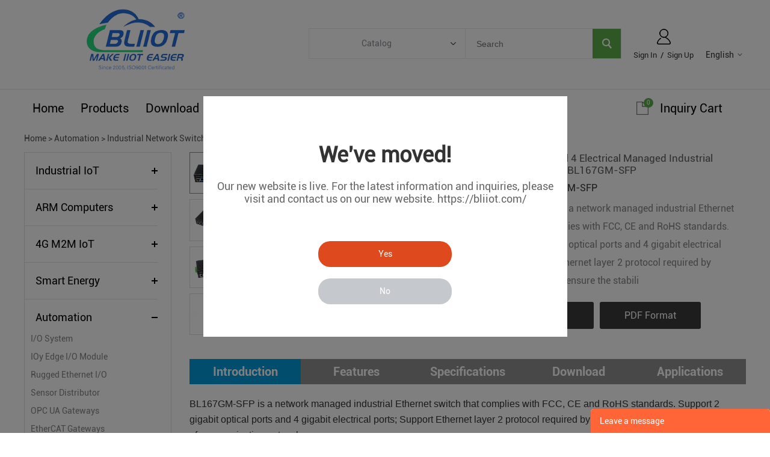

--- FILE ---
content_type: text/html; charset=utf-8
request_url: https://www.iot-solution.com/gigabit-2-optical-4-electrical-managed-industrial-ethernet-switch-bl167gm-sfp-p00383p1.html
body_size: 19193
content:
<!DOCTYPE HTML>
<html lang="en">
<head>
<meta charset="utf-8">
<meta name="viewport" content="width=device-width; initial-scale=1.0; maximum-scale=1.0; user-scalable=0;" />
<meta name="apple-mobile-web-app-capable" content="yes" />
<meta name="apple-mobile-web-app-status-bar-style" content="black" />
<meta content="telephone=no" name="format-detection" />
<!-- Google tag (gtag.js) -->
<script async src="https://www.googletagmanager.com/gtag/js?id=AW-10929766190"></script>
<script>
  window.dataLayer = window.dataLayer || [];
  function gtag(){dataLayer.push(arguments);}
  gtag('js', new Date());

  gtag('config', 'AW-10929766190');
</script>

<script>
window.addEventListener('load', function (event) {
document.querySelectorAll('.form_button').forEach(function (e) {
e.addEventListener('click', function () {
var email = document.querySelector('[name="Email"]').value;
var name = document.querySelector('[name="Name"]').value;
var subject = document.querySelector('[name="Subject"]').value;
var msg = document.querySelector('[name="Content"]').value;
var mailformat = /^\w+([\.-]?\w+)@\w+([\.-]?\w+)(\.\w{2,3})+$/;
if (email.match(mailformat) && email != "" && name != "" && msg != "" && subject !== "") {
gtag('event', 'conversion', { 'send_to': 'AW-10929766190/COeGCO7D4o0YEK7-29so' });
}
});
});
});
</script>

<script>
window.addEventListener('load', function () {
if (window.location.href.includes("/inquiry_success.html")) {
gtag('event', 'conversion', { 'send_to': 'AW-10929766190/COeGCO7D4o0YEK7-29so' });

}
})
</script><!-- Google Tag Manager -->
<script>(function(w,d,s,l,i){w[l]=w[l]||[];w[l].push({'gtm.start':
new Date().getTime(),event:'gtm.js'});var f=d.getElementsByTagName(s)[0],
j=d.createElement(s),dl=l!='dataLayer'?'&l='+l:'';j.async=true;j.src=
'https://www.googletagmanager.com/gtm.js?id='+i+dl;f.parentNode.insertBefore(j,f);
})(window,document,'script','dataLayer','GTM-W74JD39');</script>
<!-- End Google Tag Manager --><!-- Global site tag (gtag.js) - Google Analytics -->
<script async src="https://www.googletagmanager.com/gtag/js?id=G-2DV70PTK6H"></script>
<script>
  window.dataLayer = window.dataLayer || [];
  function gtag(){dataLayer.push(arguments);}
  gtag('js', new Date());

  gtag('config', 'G-2DV70PTK6H');
</script><meta name="google-site-verification" content="5t9HtLjWzbGZCCa2kGllZYdVOHxKFO4CmMbO24OIwQs" /><meta name="google-site-verification" content="8fm-wK2OtftMz0pN1Ww1hxD4zuOhZZmPdwC5P_TAQis" /><meta property="og:title" content="Gigabit 2 Optical 4 Electrical Managed Industrial Ethernet Switch BL167GM-SFP" /><meta property="og:type" content="product" /><meta property="og:url" content="https://www.iot-solution.com/gigabit-2-optical-4-electrical-managed-industrial-ethernet-switch-bl167gm-sfp-p00383p1.html" /><meta property="og:image" content="https://www.iot-solution.com/u_file/2303/products/02/b8b0c64b4b.jpg.500x500.jpg" /><meta property="og:description" content="BL167GM-SFP is a network managed industrial Ethernet switch that complies with FCC, CE and RoHS standards. Support 2 gigabit optical ports and 4 gigabit electrical ports; Support Ethernet layer 2 protocol required by industrial field to ensure the stabili" /><meta property="og:site_name" content="BLIIoT Industrial IoT Edge Gateway, Industrial IOT Gateway, Ethernet IO Modules" /><meta property="product:price:amount" content="0.00" /><meta property="product:price:currency" content="$" /><meta property="og:availability" content="instock" /><meta property="og:image:width" content="500"/><meta property="og:image:height" content="333"/><meta name="twitter:card" content="summary_large_image" /><meta name="twitter:title" content="Gigabit 2 Optical 4 Electrical Managed Industrial Ethernet Switch BL167GM-SFP" /><meta name="twitter:description" content="BL167GM-SFP is a network managed industrial Ethernet switch that complies with FCC, CE and RoHS standards. Support 2 gigabit optical ports and 4 gigabit electrical ports; Support Ethernet layer 2 protocol required by industrial field to ensure the stabili" /><script type="application/ld+json">{"@context": "http://schema.org/","@type": "Product","name": "Gigabit 2 Optical 4 Electrical Managed Industrial Ethernet Switch BL167GM-SFP","sku": "BL167GM-SFP","url": "https://www.iot-solution.com/gigabit-2-optical-4-electrical-managed-industrial-ethernet-switch-bl167gm-sfp-p00383p1.html","image": ["https://www.iot-solution.com/u_file/2303/products/02/b8b0c64b4b.jpg.500x500.jpg"],"description": "BL167GM-SFP is a network managed industrial Ethernet switch that complies with FCC, CE and RoHS standards. Support 2 gigabit optical ports and 4 gigabit electrical ports; Support Ethernet layer 2 protocol required by industrial field to ensure the stabili","brand": "BLIIoT Industrial IoT Edge Gateway, Industrial IOT Gateway, Ethernet IO Modules","offers": {"@type" : "Offer","availability" : "http://schema.org/InStock","price" : "0.00","priceCurrency" : "USD","url" : "https://www.iot-solution.com/gigabit-2-optical-4-electrical-managed-industrial-ethernet-switch-bl167gm-sfp-p00383p1.html","priceValidUntil" : "2145-12-01"},"aggregateRating": {"@type" : "AggregateRating","ratingValue" : "5","reviewCount" : "1"},"review": [{"@type" : "Review","author" : "Gigabit 2 Optical 4 Electrical Managed Industrial Ethernet Switch BL167GM-SFP","datePublished" : "2025-12-30","description" : "Gigabit 2 Optical 4 Electrical Managed Industrial Ethernet Switch BL167GM-SFP","name" : "Gigabit 2 Optical 4 Electrical Managed Industrial Ethernet Switch BL167GM-SFP","reviewRating": {"@type" : "Rating","bestRating" : "5","ratingValue" : "5","worstRating" : "1"}}],"mpn" : "BL167GM-SFP"}</script><link rel="canonical" href="https://www.iot-solution.com/gigabit-2-optical-4-electrical-managed-industrial-ethernet-switch-bl167gm-sfp-p00383p1.html" />
<link rel='shortcut icon' href='//ueeshop.ly200-cdn.com/u_file/UPAO/UPAO561/2207/photo/a84c51b868.png?x-oss-process=image/format,webp' />
<meta name="keywords" content="Industrial Switch, Ethernet Switch, Network Switches, 4LAN Network Switch, Gigabit Switch" />
<meta name="description" content="BL167GM-SFP is a network managed industrial Ethernet switch that complies with FCC, CE and RoHS standards. Support 2 gigabit optical ports and 4 gigabit electrical ports; Support Ethernet layer 2 protocol required by industrial field to ensure the stabili" />
<title>Gigabit 2 Optical 4 Electrical Managed Industrial Ethernet Switch BL167GM-SFP</title>
<link href='/static/css/global.css?v=4.00881672804663' rel='stylesheet' type='text/css'  />
<link href='/static/css/themes.css?v=4.00881672804663' rel='stylesheet' type='text/css'  />
<link href='/static/css/user.css?v=4.00881672804663' rel='stylesheet' type='text/css'  />
<link href='/static/themes/t224/css/style.css?v=4.00881672804663' rel='stylesheet' type='text/css'  />
<script type='text/javascript' src='/static/js/jquery-1.7.2.min.js?v=4.00881672804663' ></script>
<script type='text/javascript' src='/static/js/lang/en.js?v=4.00881672804663' ></script>
<script type='text/javascript' src='/static/js/global.js?v=4.00881672804663' ></script>
<script type='text/javascript' src='/static/js/themes.js?v=4.00881672804663' ></script>
<script type='text/javascript' src='/static/js/user.js?v=4.00881672804663' ></script>
<script type='text/javascript' src='/static/themes/t224/js/main.js?v=4.00881672804663' ></script>
<link href='/static/css/responsive.css?v=4.00881672804663' rel='stylesheet' type='text/css'  />
<link href='//ueeshop.ly200-cdn.com/static/font/OpenSans-Bold/font.css' rel='stylesheet' type='text/css' />
<link href='//ueeshop.ly200-cdn.com/static/font/Roboto-Regular/font.css' rel='stylesheet' type='text/css' />
<link href='//ueeshop.ly200-cdn.com/static/font/Roboto-Bold/font.css' rel='stylesheet' type='text/css' />
<script type='text/javascript' src='/static/js/plugin/effect/magiczoom.js?v=4.00881672804663' ></script>
<script type='text/javascript' src='/static/js/plugin/effect/jquery.SuperSlide.js?v=4.00881672804663' ></script>
</head>

<body class="lang_en">
<!-- Google Tag Manager (noscript) -->
<noscript><iframe src="https://www.googletagmanager.com/ns.html?id=GTM-W74JD39"
height="0" width="0" style="display:none;visibility:hidden"></iframe></noscript>
<!-- End Google Tag Manager (noscript) --><script type="text/javascript">
$(window).resize(function(){$(window).webDisplay(0);});
$(window).webDisplay(0);
</script>

<div class="pop_tips_bg_gb">
	<div class="pop_tips_box">
		<a href="javascript:;" class="close_btn"></a>
		<div class="clear"></div>
		<div class="main_box">
			<div class="title">We've moved!</div>
			<div class="desc">Our new website is live.
For the latest information and inquiries, please visit and contact us on our new website.
https://bliiot.com/</div>
			<div class="yn_box">
				<a href="javascript:;" class="yes_btn">Yes</a>
				<a href="javascript:;" class="no_btn">No</a>
			</div>
		</div>
	</div>
</div>
<div class="ueeshop_responsive_header">
	<div class="header">
		<div class="logo fl pic_box">
			<a href="/">
				<img src="//ueeshop.ly200-cdn.com/u_file/UPAO/UPAO561/2404/photo/4ee22f5299.png?x-oss-process=image/format,webp" alt="BLIIoT Industrial IoT Edge Gateway, Industrial IOT Gateway, Ethernet IO Modules">
				<em></em>
			</a>
		</div>
		<div class="func">
			<div class="btn search_btn"></div>
						<a href="/account/" class="btn member_btn"></a>
						<div class="btn menu_btn"></div>
		</div>
	</div>
	<div class="resp_search_box trans">
		<div class="close_btn"><span></span></div>
		<div class="clear"></div>
		<form class="search_form" action="/search/" method="get">
            <input type="text" class="" name="Keyword" placeholder="Search Our Catalog" />
            <input type="submit" class="" value="" />
            <div class="clear"></div>
        </form>
	</div>
	<div class="language trans">
		<div class="close_btn"><span></span></div>
		<div class="content">
			<div class="list">
				<a href="https://gateway-iot.com/gigabit-2-optical-4-electrical-managed-industrial-ethernet-switch-bl167gm-sfp-p00383p1.html">English</a>
			</div>
			<div class="list">
				<a href="https://de.bliiot.com/pt//gigabit-2-optical-4-electrical-managed-industrial-ethernet-switch-bl167gm-sfp-p00383p1.html">Português</a>
			</div>
			<div class="list">
				<a href="https://de.bliiot.com/de//gigabit-2-optical-4-electrical-managed-industrial-ethernet-switch-bl167gm-sfp-p00383p1.html">Deutsch</a>
			</div>
			<div class="list">
				<a href="https://de.bliiot.com/es//gigabit-2-optical-4-electrical-managed-industrial-ethernet-switch-bl167gm-sfp-p00383p1.html">Español</a>
			</div>
			<div class="list">
				<a href="https://de.bliiot.com/ru//gigabit-2-optical-4-electrical-managed-industrial-ethernet-switch-bl167gm-sfp-p00383p1.html">Русский</a>
			</div>
			<div class="list">
				<a href="https://de.bliiot.com/fr//gigabit-2-optical-4-electrical-managed-industrial-ethernet-switch-bl167gm-sfp-p00383p1.html">Français</a>
			</div>
			<div class="list">
				<a href="https://de.bliiot.com/it//gigabit-2-optical-4-electrical-managed-industrial-ethernet-switch-bl167gm-sfp-p00383p1.html">Italiano</a>
			</div>
			<div class="list">
				<a href="https://de.bliiot.com/ar//gigabit-2-optical-4-electrical-managed-industrial-ethernet-switch-bl167gm-sfp-p00383p1.html">اللغة العربية</a>
			</div>
					</div>
	</div>
	<div class="nav trans">
					<div class="list ">
				<a href="/"  class="title">Home</a>
							</div>
					<div class="list has_sec">
				<a href="javascript:;"  class="title">Products<i class="trans"></i></a>
									<div class="sub">
						<div class="cate_close"><span></span></div>
													<div class="item">
																<a href="javascript:;" class="son_nav_title">Industrial IoT<i class="trans"></i></a>
																									<div class="third_nav">
																					<a href="/mqtt-gateways_0151">MQTT Gateways</a>

																																<a href="/plc-iot-gateways_0150">PLC IoT Gateways</a>

																																<a href="/modbus-gateways_0232">Modbus Gateways</a>

																																<a href="/opc-ua-gateways_0185">OPC UA Gateways</a>

																																<a href="/rugged-ethernet-i-o_0100">Rugged Ethernet I/O</a>

																																<a href="/mqtt-edge-i-o-module_0245">MQTT Edge I/O Module</a>

																																<a href="/4g-iiot-industrial-routers_0201">4G IIoT Industrial Routers</a>

																																<a href="/iiot-distributed-i-o-system_0280">IIoT Distributed I/O System</a>

																														</div>
															</div>
													<div class="item">
																<a href="javascript:;" class="son_nav_title">ARM Computers<i class="trans"></i></a>
																									<div class="third_nav">
																					<a href="/armxy_0285">ARMxy</a>

																																<a href="/edgecom_0222">EdgeCOM</a>

																																<a href="/bliotlink_0286">BLIoTLink</a>

																														</div>
															</div>
													<div class="item">
																<a href="javascript:;" class="son_nav_title">4G M2M IoT<i class="trans"></i></a>
																									<div class="third_nav">
																					<a href="/cellular-m2m-iot-rtu_0094">Cellular M2M IoT RTU</a>

																																<a href="/4g-edge-routers_0200">4G Edge Routers</a>

																																<a href="/sms-controller-alarm_0125">SMS Controller Alarm</a>

																																<a href="/special-cellular-rtu_0146">Special Cellular RTU</a>

																														</div>
															</div>
													<div class="item">
																<a href="javascript:;" class="son_nav_title">Smart Energy<i class="trans"></i></a>
																									<div class="third_nav">
																					<a href="/iec104-gateways_0234">IEC104 Gateways</a>

																																<a href="/iec104-edge-i-o-module_0248">IEC104 Edge I/O Module</a>

																																<a href="/be210-iec104-i-o-system_0258">BE210 IEC104 I/O System</a>

																																<a href="/iec61850-gateways_0235">IEC61850 Gateways</a>

																														</div>
															</div>
													<div class="item">
																<a href="javascript:;" class="son_nav_title">Automation<i class="trans"></i></a>
																									<div class="third_nav">
																					<a href="/i-o-system_0281">I/O System</a>

																																<a href="/ioy-edge-i-o-module_0282">IOy Edge I/O Module</a>

																																<a href="/rugged-ethernet-i-o_0284">Rugged Ethernet I/O</a>

																																<a href="/sensor-distributor_0259">Sensor Distributor</a>

																																<a href="/opc-ua-gateways_0283">OPC UA Gateways</a>

																																<a href="/ethercat-gateways_0269">EtherCAT Gateways</a>

																																<a href="/profinet-gateways_0268">PROFINET Gateways</a>

																																<a href="/ethernet-ip-gateways_0270">Ethernet/IP Gateways</a>

																																<a href="/industrial-network-switches_0156">Industrial Network Switches</a>

																														</div>
															</div>
													<div class="item">
																<a href="javascript:;" class="son_nav_title">Smart Building<i class="trans"></i></a>
																									<div class="third_nav">
																					<a href="/bacnet-gateways_0153">BACnet Gateways</a>

																																<a href="/bacnet-ip-edge-i-o-module_0247">BACnet/IP Edge I/O Module</a>

																																<a href="/ba210-bacnet-ip-i-o-system_0257">BA210 BACnet/IP I/O System</a>

																														</div>
															</div>
													<div class="item">
																<a href="javascript:;" class="son_nav_title">BLIoTLink<i class="trans"></i></a>
																									<div class="third_nav">
																					<a href="/bliotlink-soft-gateway_0238">BLIoTLink Soft Gateway</a>

																														</div>
															</div>
													<div class="item">
																<a href="/custom-rd_0277" class="son_nav_title">Custom R&D</a>
																							</div>
													<div class="item">
																<a href="javascript:;" class="son_nav_title">Others<i class="trans"></i></a>
																									<div class="third_nav">
																					<a href="/transducers-meters_0147">Transducers Meters</a>

																																<a href="/4g-security-alarm_0173">4G Security Alarm</a>

																														</div>
															</div>
											</div>
							</div>
					<div class="list has_sec">
				<a href="javascript:;"  class="title">Download<i class="trans"></i></a>
									<div class="sub">
						<div class="cate_close"><span></span></div>
													<div class="item">
																<a href="/download/user-manual_c0007" class="son_nav_title">User Manual</a>
																							</div>
													<div class="item">
																<a href="/download/configuration-software_c0008" class="son_nav_title">Configuration Software</a>
																							</div>
											</div>
							</div>
					<div class="list ">
				<a href="https://bliiot.com/pages/about-us" target="_blank" class="title">FAQ</a>
							</div>
					<div class="list has_sec">
				<a href="javascript:;"  class="title">News<i class="trans"></i></a>
									<div class="sub">
						<div class="cate_close"><span></span></div>
													<div class="item">
																<a href="/article/our-news_c0004" class="son_nav_title">Our News</a>
																							</div>
													<div class="item">
																<a href="/article/iot-news_c0005" class="son_nav_title">IoT News</a>
																							</div>
													<div class="item">
																<a href="/article/iot-applications_c0006" class="son_nav_title">IoT Applications</a>
																							</div>
													<div class="item">
																<a href="/article/upcoming-products_c0009" class="son_nav_title">Upcoming Products</a>
																							</div>
											</div>
							</div>
					<div class="list has_sec">
				<a href="javascript:;"  class="title">Contact Us<i class="trans"></i></a>
									<div class="sub">
						<div class="cate_close"><span></span></div>
													<div class="item">
																<a href="https://bliiot.com/pages/contact-us" class="son_nav_title">Contact Us</a>
																							</div>
													<div class="item">
																<a href="/payment-information-a00058a1.html" class="son_nav_title">Payment Information</a>
																							</div>
											</div>
							</div>
					<div class="list has_sec">
				<a href="javascript:;"  class="title">About Us<i class="trans"></i></a>
									<div class="sub">
						<div class="cate_close"><span></span></div>
													<div class="item">
																<a href="https://bliiot.com/pages/about-us" class="son_nav_title">About Us</a>
																							</div>
													<div class="item">
																<a href="/iot-certifications-229.html" class="son_nav_title">Certificate</a>
																							</div>
													<div class="item">
																<a href="/iot-partners-232.html" class="son_nav_title">IoT Partners</a>
																							</div>
													<div class="item">
																<a href="https://gateway-iot.com/sitemap.html" class="son_nav_title">Sitemap</a>
																							</div>
													<div class="item">
																<a href="/iot-history-236.html" class="son_nav_title">History of BLIIOT</a>
																							</div>
													<div class="item">
																<a href="/bliiot-quality-system-245.html" class="son_nav_title">ISO9000 Quality System Certification</a>
																							</div>
													<div class="item">
																<a href="/beilai-tech-246.html" class="son_nav_title">BEILAI Awarded Innovative Small and Medium-sized Enterprise</a>
																							</div>
													<div class="item">
																<a href="/beilai-tech-247.html" class="son_nav_title">BEILAI Obtained National "Technology-based Small and Medium-sized Enterprise"</a>
																							</div>
													<div class="item">
																<a href="/bliiot-opc-ua-io-module-237.html" class="son_nav_title">OPC UA IO Controller Copyright Certificate</a>
																							</div>
													<div class="item">
																<a href="/bliiot-bacnet-data-acquisition-239.html" class="son_nav_title">2022 BACnet/IP Protocol Data Acquisition Software Copyright Certificate</a>
																							</div>
													<div class="item">
																<a href="/remote-io-module-238.html" class="son_nav_title">2022 Edge IO Remote IO Controller Copyright Certificate</a>
																							</div>
													<div class="item">
																<a href="/bliiot-plc-data-acquisition-241.html" class="son_nav_title">2022 PLC Protocol Data Acquisition System based on Linux Copyright Certificate</a>
																							</div>
													<div class="item">
																<a href="/bliiot-iot-gateway-rms-242.html" class="son_nav_title">2022 Industrial IoT gateway BLRMS Remote Management System Copyright Certificate</a>
																							</div>
													<div class="item">
																<a href="/industrial-iot-cloud-platform-240.html" class="son_nav_title">2022 Industrial IoT Cloud Platform Copyright Certificate</a>
																							</div>
													<div class="item">
																<a href="/2019-sgs-certificate-a00059a1.html" class="son_nav_title">2019 SGS Certificate</a>
																							</div>
													<div class="item">
																<a href="/university-enterprise-rd-cooperation-a00061a1.html" class="son_nav_title">University-Enterprise R&D Cooperation</a>
																							</div>
													<div class="item">
																<a href="/china-sme-member-certificate-a00096a1.html" class="son_nav_title">China SME Member Certificate</a>
																							</div>
													<div class="item">
																<a href="/cellular-rtu-copyright-certificate-a00099a1.html" class="son_nav_title">Cellular RTU Copyright Certificate</a>
																							</div>
													<div class="item">
																<a href="/excellent-product-lora-gateway-a00100a1.html" class="son_nav_title">Excellent Product LoRa Gateway</a>
																							</div>
													<div class="item">
																<a href="/kpiiot-cloud-platform-copyright-certificate-a00101a1.html" class="son_nav_title">KPIIOT Cloud Platform Copyright Certificate</a>
																							</div>
													<div class="item">
																<a href="/iot-module-patent-certificates-a00102a1.html" class="son_nav_title">IoT Module Patent Certificates</a>
																							</div>
													<div class="item">
																<a href="/s47x-outstanding-products-medal-a00103a1.html" class="son_nav_title">S47x Outstanding Products Medal</a>
																							</div>
													<div class="item">
																<a href="/wireless-iot-modules-configuration-software-a00106a1.html" class="son_nav_title">Wireless IoT modules Configuration software</a>
																							</div>
													<div class="item">
																<a href="/temperature-humidity-logger-s26x-software-a00107a1.html" class="son_nav_title">Temperature Humidity Logger S26X software</a>
																							</div>
													<div class="item">
																<a href="/gate-opener-rtu5024-software-a00108a1.html" class="son_nav_title">Gate Opener RTU5024 software</a>
																							</div>
													<div class="item">
																<a href="/ethernet-remote-io-module-mxxt-software-copyright-a00109a1.html" class="son_nav_title">Ethernet Remote IO Module MXXT software Copyright</a>
																							</div>
											</div>
							</div>
					<div class="list ">
				<a href="https://bare.en.alibaba.com" target="_blank" class="title">Online Shop</a>
							</div>
							<div class="list has_sec language_btn"><a href="javascript:;" class="title">English<i class="trans"></i></a></div>
			</div>
	<div class="son_nav trans"></div>
	<div class="nav_bg"></div>
</div>
<div class="ueeshop_responsive_header header_blank"></div>
<script language="javascript">
$('.ueeshop_responsive_header .menu_btn').on('click',function(){
	if($(this).hasClass('on')){
		$(this).removeClass('on');
		$('.ueeshop_responsive_header').find('.nav, .nav_bg, .son_nav').removeClass('on');
		$('body').attr('style', '');
	}else{
		$(this).addClass('on');
		$('.ueeshop_responsive_header').find('.nav, .nav_bg').addClass('on');
		$('body').css({'overflow':'hidden'});
	}
});
$('.ueeshop_responsive_header .language_btn').on('click',function(){
	if($(this).hasClass('on')){
		$(this).removeClass('on');
		$('.ueeshop_responsive_header .language').removeClass('on');
		$('body').attr('style','');
	}else{
		$(this).addClass('on');
		$('.ueeshop_responsive_header .language').addClass('on');
		$('.ueeshop_responsive_header').find('.menu_btn, .nav_bg, .nav, .son_nav').removeClass('on');
		$('body').css({'overflow':'hidden'});
	}
});
$('.ueeshop_responsive_header .search_btn').on('click',function(){
	if($(this).hasClass('on')){
		$(this).removeClass('on');
		$('.ueeshop_responsive_header .resp_search_box').removeClass('on');
	}else{
		$(this).addClass('on');
		$('.ueeshop_responsive_header .resp_search_box').addClass('on');
		$('.ueeshop_responsive_header').find('.menu_btn, .nav_bg, .nav, .son_nav').removeClass('on');
	}
});
$('.ueeshop_responsive_header .nav_bg').on('click',function(){
	$(this).removeClass('on');
	$('.ueeshop_responsive_header').find('.nav, .son_nav, .menu_btn').removeClass('on');
});
$('.ueeshop_responsive_header .resp_search_box .close_btn span').on('click',function(){
	$(this).parents('.resp_search_box').removeClass('on');
	$('.ueeshop_responsive_header .search_btn').removeClass('on');
});
$('.ueeshop_responsive_header .language .close_btn span').on('click',function(){
	$(this).parents('.language').removeClass('on');
	$('.ueeshop_responsive_header .language_btn').removeClass('on');
})
$('.ueeshop_responsive_header .nav .list .title').on('click', function (e){
	$('.ueeshop_responsive_header .hasub .sub').removeClass('on');
	$('.ueeshop_responsive_header .son_nav').html($(this).parents('.list').find('.sub').html()).addClass('on');
});
$('.ueeshop_responsive_header .son_nav').on('click','.cate_close', function (e){
	$('.ueeshop_responsive_header .son_nav').removeClass('on');
})
$('.ueeshop_responsive_header .son_nav').on('click', '.son_nav_title',function(){
	$(this).parent('.item').find('.third_nav').toggle('on');
	$(this).toggleClass('on');
});
</script><style type="text/css">
	body #sitenav .nav_item{ padding: 0 14px; }
	@media screen and (max-width:1218px){
		body #sitenav .nav_item{ padding: 0 10px; }
	}
</style>
<div class="responsive_pc_header">
	<div id="header">
		<div class="header_in w">
			<h1 class="logo fl pic_box">
				<a href="/">
					<img src="//ueeshop.ly200-cdn.com/u_file/UPAO/UPAO561/2404/photo/4ee22f5299.png?x-oss-process=image/format,webp" alt="BLIIoT Industrial IoT Edge Gateway, Industrial IOT Gateway, Ethernet IO Modules" />
					<em></em>
				</a>
			</h1>
			
			<div class="fr info">
				<ul class="h_nav fr">
										<li class="lang">
						<div class="lang_icon pic_box">
							<img src=""><span></span>
						</div>
						<a href="javascript:;" class="cur">English</a>
						<div class="language_silder">
							<div class="language_bg"></div>
							<div class="l_rows box-sizing">
								<a href="https://gateway-iot.com/gigabit-2-optical-4-electrical-managed-industrial-ethernet-switch-bl167gm-sfp-p00383p1.html" class="box-sizing">
									<div class="lang_icon pic_box">
										<img src=""><span></span>
									</div>
									English
								</a>
							</div>
							<div class="l_rows box-sizing">
								<a href="https://de.bliiot.com/pt//gigabit-2-optical-4-electrical-managed-industrial-ethernet-switch-bl167gm-sfp-p00383p1.html" class="box-sizing">
									<div class="lang_icon pic_box">
										<img src=""><span></span>
									</div>
									Português
								</a>
							</div>
							<div class="l_rows box-sizing">
								<a href="https://de.bliiot.com/de//gigabit-2-optical-4-electrical-managed-industrial-ethernet-switch-bl167gm-sfp-p00383p1.html" class="box-sizing">
									<div class="lang_icon pic_box">
										<img src=""><span></span>
									</div>
									Deutsch
								</a>
							</div>
							<div class="l_rows box-sizing">
								<a href="https://de.bliiot.com/es//gigabit-2-optical-4-electrical-managed-industrial-ethernet-switch-bl167gm-sfp-p00383p1.html" class="box-sizing">
									<div class="lang_icon pic_box">
										<img src=""><span></span>
									</div>
									Español
								</a>
							</div>
							<div class="l_rows box-sizing">
								<a href="https://de.bliiot.com/ru//gigabit-2-optical-4-electrical-managed-industrial-ethernet-switch-bl167gm-sfp-p00383p1.html" class="box-sizing">
									<div class="lang_icon pic_box">
										<img src=""><span></span>
									</div>
									Русский
								</a>
							</div>
							<div class="l_rows box-sizing">
								<a href="https://de.bliiot.com/fr//gigabit-2-optical-4-electrical-managed-industrial-ethernet-switch-bl167gm-sfp-p00383p1.html" class="box-sizing">
									<div class="lang_icon pic_box">
										<img src=""><span></span>
									</div>
									Français
								</a>
							</div>
							<div class="l_rows box-sizing">
								<a href="https://de.bliiot.com/it//gigabit-2-optical-4-electrical-managed-industrial-ethernet-switch-bl167gm-sfp-p00383p1.html" class="box-sizing">
									<div class="lang_icon pic_box">
										<img src=""><span></span>
									</div>
									Italiano
								</a>
							</div>
							<div class="l_rows box-sizing">
								<a href="https://de.bliiot.com/ar//gigabit-2-optical-4-electrical-managed-industrial-ethernet-switch-bl167gm-sfp-p00383p1.html" class="box-sizing">
									<div class="lang_icon pic_box">
										<img src=""><span></span>
									</div>
									اللغة العربية
								</a>
							</div>
						</div>
											</li>
															<li class="member">
						<a href="/account/" rel="nofollow" class="sign_btn pic_box SignInButton">
							<img src="/static/themes/t224/images/login_icon.png"><span></span>
						</a>
						<div class="bottom">
													<a href="/account/login.html" rel="nofollow" class="SignInButton">Sign In</a>
							&nbsp;/&nbsp;
							<a href="/account/sign-up.html" rel="nofollow">Sign Up</a>
												</div>
					</li>
									</ul>
				<script type="text/javascript">
					$(document).ready(function(){
						var hli=$('ul.h_nav li');
						if(hli.length){
							if(hli.eq(0).hasClass('line')) hli.eq(0).remove();
						}else{
							hli.parent().remove();
						}
					});
				</script>
				<div class="clear"></div>
			</div>
			<div class="mid fr">
				<div class="mid_txt">
									</div>
				<form class="search box-sizing fr" action="/search/" method="get">
					<div class="category box-sizing fl">
						<div class="cate_txt">Catalog</div>
						<div class="cate_list transition">
							<div class="cate_list_in box-sizing">
							<a href="javascript:;" class="cate_item" vlaue="0">Categories</a>
																		<a href="javascript:;" class="cate_item text-over" vlaue="271">Industrial IoT</a>
																		<a href="javascript:;" class="cate_item text-over" vlaue="221">ARM Computers</a>
																		<a href="javascript:;" class="cate_item text-over" vlaue="275">4G M2M IoT</a>
																		<a href="javascript:;" class="cate_item text-over" vlaue="274">Smart Energy</a>
																		<a href="javascript:;" class="cate_item text-over" vlaue="272">Automation</a>
																		<a href="javascript:;" class="cate_item text-over" vlaue="273">Smart Building</a>
																		<a href="javascript:;" class="cate_item text-over" vlaue="276">BLIoTLink</a>
																		<a href="javascript:;" class="cate_item text-over" vlaue="277">Custom R&amp;D</a>
																		<a href="javascript:;" class="cate_item text-over" vlaue="278">Others</a>
															</div>
						</div>
					</div>
					<input type="text" class="box-sizing fl" name="Keyword" placeholder="Search" notnull />
					<input type="submit" class="fr" value="" />
					<input type="hidden" name="CateId" value="" class="search-cate-id" />
					<div class="clear"></div>
				</form>
							</div>
			<div class="clear"></div>
			
					</div>
	</div>
	<div id="sitenav">
		<div class="w">
			<div class="justifyout">
				<div class="nav_box">
											<div class="nav_item">
							<a class="item_a"  href="/" title="Home">Home</a>
													</div>
											<div class="nav_item position-unset">
							<a class="item_a item_list"  href="/iotproducts/" title="Products">Products</a>
																<div class="nav_box">
										<div class="nav_box_in box-sizing w">
											<div class="nav_pro_list box-sizing fl">
												<div class="pro_cate_list">
																											<div class="cate_item fl ml">
															<a href="/industrial-iot_0271" class="cate_img pic_box fl">
																<img src="//ueeshop.ly200-cdn.com/u_file/UPAO/UPAO561/2501/photo/a6c9394378.jpg?x-oss-process=image/format,webp" /><span></span>
															</a>
															<div class="list fl">
																<a href="/industrial-iot_0271" class="one_cate">
																	<h2>Industrial IoT</h2>
																</a>
																																		<a href="/mqtt-gateways_0151" class="item">MQTT Gateways</a>
																																		<a href="/plc-iot-gateways_0150" class="item">PLC IoT Gateways</a>
																																		<a href="/modbus-gateways_0232" class="item">Modbus Gateways</a>
																																		<a href="/opc-ua-gateways_0185" class="item">OPC UA Gateways</a>
																															</div>
														</div>
																																									<div class="cate_item fl">
															<a href="/arm-computers_0221" class="cate_img pic_box fl">
																<img src="//ueeshop.ly200-cdn.com/u_file/UPAO/UPAO561/2406/photo/533eb3941c.jpg?x-oss-process=image/format,webp" /><span></span>
															</a>
															<div class="list fl">
																<a href="/arm-computers_0221" class="one_cate">
																	<h2>ARM Computers</h2>
																</a>
																																		<a href="/armxy_0285" class="item">ARMxy</a>
																																		<a href="/edgecom_0222" class="item">EdgeCOM</a>
																																		<a href="/bliotlink_0286" class="item">BLIoTLink</a>
																															</div>
														</div>
																																									<div class="cate_item fl">
															<a href="/4g-m2m-iot_0275" class="cate_img pic_box fl">
																<img src="//ueeshop.ly200-cdn.com/u_file/UPAO/UPAO561/2501/photo/17a8f8f435.jpg?x-oss-process=image/format,webp" /><span></span>
															</a>
															<div class="list fl">
																<a href="/4g-m2m-iot_0275" class="one_cate">
																	<h2>4G M2M IoT</h2>
																</a>
																																		<h2><a href="/cellular-m2m-iot-rtu_0094" class="item">Cellular M2M IoT RTU</a></h2>
																																				<a href="/4g-edge-routers_0200" class="item">4G Edge Routers</a>
																																		<h2><a href="/sms-controller-alarm_0125" class="item">SMS Controller Alarm</a></h2>
																																				<a href="/special-cellular-rtu_0146" class="item">Special Cellular RTU</a>
																															</div>
														</div>
																													<div class="clear"></div>
																																									<div class="cate_item fl ml">
															<a href="/smart-energy_0274" class="cate_img pic_box fl">
																<img src="//ueeshop.ly200-cdn.com/u_file/UPAO/UPAO561/2501/photo/bad8fee2ad.jpg?x-oss-process=image/format,webp" /><span></span>
															</a>
															<div class="list fl">
																<a href="/smart-energy_0274" class="one_cate">
																	<h2>Smart Energy</h2>
																</a>
																																		<a href="/iec104-gateways_0234" class="item">IEC104 Gateways</a>
																																		<a href="/iec104-edge-i-o-module_0248" class="item">IEC104 Edge I/O Module</a>
																																		<a href="/be210-iec104-i-o-system_0258" class="item">BE210 IEC104 I/O System</a>
																																		<a href="/iec61850-gateways_0235" class="item">IEC61850 Gateways</a>
																															</div>
														</div>
																																									<div class="cate_item fl">
															<a href="/automation_0272" class="cate_img pic_box fl">
																<img src="//ueeshop.ly200-cdn.com/u_file/UPAO/UPAO561/2501/photo/ed353860ee.jpg?x-oss-process=image/format,webp" /><span></span>
															</a>
															<div class="list fl">
																<a href="/automation_0272" class="one_cate">
																	<h2>Automation</h2>
																</a>
																																		<a href="/i-o-system_0281" class="item">I/O System</a>
																																		<a href="/ioy-edge-i-o-module_0282" class="item">IOy Edge I/O Module</a>
																																		<a href="/rugged-ethernet-i-o_0284" class="item">Rugged Ethernet I/O</a>
																																		<a href="/sensor-distributor_0259" class="item">Sensor Distributor</a>
																															</div>
														</div>
																																									<div class="cate_item fl">
															<a href="/smart-building_0273" class="cate_img pic_box fl">
																<img src="//ueeshop.ly200-cdn.com/u_file/UPAO/UPAO561/2406/photo/c2f8072ed5.jpg?x-oss-process=image/format,webp" /><span></span>
															</a>
															<div class="list fl">
																<a href="/smart-building_0273" class="one_cate">
																	<h2>Smart Building</h2>
																</a>
																																		<a href="/bacnet-gateways_0153" class="item">BACnet Gateways</a>
																																		<a href="/bacnet-ip-edge-i-o-module_0247" class="item">BACnet/IP Edge I/O Module</a>
																																		<a href="/ba210-bacnet-ip-i-o-system_0257" class="item">BA210 BACnet/IP I/O System</a>
																															</div>
														</div>
																													<div class="clear"></div>
																																									<div class="cate_item fl ml">
															<a href="/bliotlink_0276" class="cate_img pic_box fl">
																<img src="//ueeshop.ly200-cdn.com/u_file/UPAO/UPAO561/2501/photo/c583b094b3.jpg?x-oss-process=image/format,webp" /><span></span>
															</a>
															<div class="list fl">
																<a href="/bliotlink_0276" class="one_cate">
																	<h2>BLIoTLink</h2>
																</a>
																																		<a href="/bliotlink-soft-gateway_0238" class="item">BLIoTLink Soft Gateway</a>
																															</div>
														</div>
																																									<div class="cate_item fl">
															<a href="/custom-rd_0277" class="cate_img pic_box fl">
																<img src="//ueeshop.ly200-cdn.com/u_file/UPAO/UPAO561/2501/photo/d0e91e1b79.jpg?x-oss-process=image/format,webp" /><span></span>
															</a>
															<div class="list fl">
																<a href="/custom-rd_0277" class="one_cate">
																	<h2>Custom R&D</h2>
																</a>
																															</div>
														</div>
																																									<div class="cate_item fl">
															<a href="/others_0278" class="cate_img pic_box fl">
																<img src="//ueeshop.ly200-cdn.com/u_file/UPAO/UPAO561/2406/photo/3789348ac3.jpg?x-oss-process=image/format,webp" /><span></span>
															</a>
															<div class="list fl">
																<a href="/others_0278" class="one_cate">
																	<h2>Others</h2>
																</a>
																																		<a href="/transducers-meters_0147" class="item">Transducers Meters</a>
																																		<a href="/4g-security-alarm_0173" class="item">4G Security Alarm</a>
																															</div>
														</div>
																													<div class="clear"></div>
																																								<div class="clear"></div>
												</div>
											</div>

																					</div>
									</div>
														</div>
											<div class="nav_item">
							<a class="item_a" target="_blank" href="/iotdownload/" title="Download">Download</a>
																<div class="nav-child">
																					<a class="li block text-over hoverColor" 2 0 title="User Manual" href="/download/user-manual_c0007" target="_blank">User Manual</a>
																					<a class="li block text-over hoverColor" 2 0 title="Configuration Software" href="/download/configuration-software_c0008" target="_blank">Configuration Software</a>
																			</div>
															</div>
											<div class="nav_item">
							<a class="item_a" target="_blank" href="https://bliiot.com/pages/about-us" title="FAQ">FAQ</a>
													</div>
											<div class="nav_item">
							<a class="item_a"  href="/industrial-iot-news/" title="News">News</a>
																<div class="nav-child">
																					<a class="li block text-over hoverColor" 1 0 title="Our News" href="/article/our-news_c0004" >Our News</a>
																					<a class="li block text-over hoverColor" 1 0 title="IoT News" href="/article/iot-news_c0005" >IoT News</a>
																					<a class="li block text-over hoverColor" 1 0 title="IoT Applications" href="/article/iot-applications_c0006" >IoT Applications</a>
																					<a class="li block text-over hoverColor" 1 0 title="Upcoming Products" href="/article/upcoming-products_c0009" >Upcoming Products</a>
																			</div>
															</div>
											<div class="nav_item">
							<a class="item_a"  href="https://bliiot.com/pages/contact-us" title="Contact Us">Contact Us</a>
																<div class="nav-child">
																					<a class="li block text-over hoverColor" 6 0 title="Contact Us" href="https://bliiot.com/pages/contact-us" >Contact Us</a>
																					<a class="li block text-over hoverColor" 6 0 title="Payment Information" href="/payment-information-a00058a1.html" >Payment Information</a>
																			</div>
															</div>
											<div class="nav_item">
							<a class="item_a"  href="https://bliiot.com/pages/about-us" title="About Us">About Us</a>
																<div class="nav-child">
																				<a class="li block text-over hoverColor" title="About BLIIOT" href="/about-king-pigeon-a00060a1.html" >About BLIIOT</a>
										<a class="li block text-over hoverColor" title="Certificates" href="/certificate-a00229a1.html" >Certificates</a>
																				<a class="li block text-over hoverColor" title="IoT Partners" href="/iot-partners-a00232a1.html" >IoT Partners</a>
																			</div>
															</div>
											<div class="nav_item">
							<a class="item_a" target="_blank" href="https://bare.en.alibaba.com" title="Online Shop">Online Shop</a>
													</div>
									</div>
						<div class="nav_item inq_cart">
				<a href="/inquiry.html" rel="nofollow" class="item_a">Inquiry cart</a>
				<div class="num">0</div>
			</div>
						</div>
			<div class="clear"></div>
		</div>
	</div>
</div><div id="main" class="w product-detail wrapper clean">
		<div class="ueeshop_responsive_position clean s1">
	<div class="title">Managed Network Switches</div>
	<div class="position"><a href='/'>Home</a> &gt; <a href='/automation_0272'>Automation</a> &gt; <a href='/industrial-network-switches_0156'>Industrial Network Switches</a> &gt; <a class='po_cur' href='/managed-network-switches_0228'>Managed Network Switches</a></div>
</div>	<div class="menu-wrap-style fl">
			<div class="menu box-sizing">
					<div class="menu_item">
				<h3 class="category_271 box-sizing "><a href="/industrial-iot_0271" class="category_271" title="Industrial IoT">Industrial IoT</a></h3>
									<ul class="sublist category_271" >
													<li><a href="/mqtt-gateways_0151" class="category_151 box-sizing transition" title="MQTT Gateways">MQTT Gateways</a></li>
																				<li><a href="/plc-iot-gateways_0150" class="category_150 box-sizing transition" title="PLC IoT Gateways">PLC IoT Gateways</a></li>
																				<li><a href="/modbus-gateways_0232" class="category_232 box-sizing transition" title="Modbus Gateways">Modbus Gateways</a></li>
																				<li><a href="/opc-ua-gateways_0185" class="category_185 box-sizing transition" title="OPC UA Gateways">OPC UA Gateways</a></li>
																				<li><a href="/rugged-ethernet-i-o_0100" class="category_100 box-sizing transition" title="Rugged Ethernet I/O">Rugged Ethernet I/O</a></li>
															<li class="v3 v_100"><a href="/combination-io-modules_0101" class="category_101" title="Combination IO Modules">&gt; Combination IO Modules</a></li>
															<li class="v3 v_100"><a href="/digital-input-modules_0129" class="category_129" title="Digital Input Modules">&gt; Digital Input Modules</a></li>
															<li class="v3 v_100"><a href="/do-or-relay-modules_0130" class="category_130" title="DO or Relay Modules">&gt; DO or Relay Modules</a></li>
															<li class="v3 v_100"><a href="/rtd-input-modules_0132" class="category_132" title="RTD Input Modules">&gt; RTD Input Modules</a></li>
															<li class="v3 v_100"><a href="/analog-input-modules_0131" class="category_131" title="Analog Input Modules">&gt; Analog Input Modules</a></li>
															<li class="v3 v_100"><a href="/analog-output-modules_0128" class="category_128" title="Analog Output Modules">&gt; Analog Output Modules</a></li>
																				<li><a href="/mqtt-edge-i-o-module_0245" class="category_245 box-sizing transition" title="MQTT Edge I/O Module">MQTT Edge I/O Module</a></li>
																				<li><a href="/4g-iiot-industrial-routers_0201" class="category_201 box-sizing transition" title="4G IIoT Industrial Routers">4G IIoT Industrial Routers</a></li>
																				<li><a href="/iiot-distributed-i-o-system_0280" class="category_280 box-sizing transition" title="IIoT Distributed I/O System">IIoT Distributed I/O System</a></li>
																		</ul>
							</div>
					<div class="menu_item">
				<h3 class="category_221 box-sizing "><a href="/arm-computers_0221" class="category_221" title="ARM Computers">ARM Computers</a></h3>
									<ul class="sublist category_221" >
													<li><a href="/armxy_0285" class="category_285 box-sizing transition" title="ARMxy">ARMxy</a></li>
																				<li><a href="/edgecom_0222" class="category_222 box-sizing transition" title="EdgeCOM">EdgeCOM</a></li>
																				<li><a href="/bliotlink_0286" class="category_286 box-sizing transition" title="BLIoTLink">BLIoTLink</a></li>
																		</ul>
							</div>
					<div class="menu_item">
				<h3 class="category_275 box-sizing "><a href="/4g-m2m-iot_0275" class="category_275" title="4G M2M IoT">4G M2M IoT</a></h3>
									<ul class="sublist category_275" >
													<li><a href="/cellular-m2m-iot-rtu_0094" class="category_94 box-sizing transition" title="Cellular M2M IoT RTU">Cellular M2M IoT RTU</a></li>
																				<li><a href="/4g-edge-routers_0200" class="category_200 box-sizing transition" title="4G Edge Routers">4G Edge Routers</a></li>
																				<li><a href="/sms-controller-alarm_0125" class="category_125 box-sizing transition" title="SMS Controller Alarm">SMS Controller Alarm</a></li>
																				<li><a href="/special-cellular-rtu_0146" class="category_146 box-sizing transition" title="Special Cellular RTU">Special Cellular RTU</a></li>
															<li class="v3 v_146"><a href="/cellular-gate-opener_0112" class="category_112" title="Cellular Gate Opener">&gt; Cellular Gate Opener</a></li>
															<li class="v3 v_146"><a href="/network-fault-alarm_0119" class="category_119" title="Network Fault Alarm">&gt; Network Fault Alarm</a></li>
															<li class="v3 v_146"><a href="/power-status-alarm_0113" class="category_113" title="Power Status Alarm">&gt; Power Status Alarm</a></li>
															<li class="v3 v_146"><a href="/wireless-access-control_0184" class="category_184" title="Wireless Access Control">&gt; Wireless Access Control</a></li>
															<li class="v3 v_146"><a href="/temperature-monitoring_0106" class="category_106" title="Temperature Monitoring">&gt; Temperature Monitoring</a></li>
															<li class="v3 v_146"><a href="/cellular-iot-switches_0110" class="category_110" title="Cellular IoT Switches">&gt; Cellular IoT Switches</a></li>
															<li class="v3 v_146"><a href="/battery-monitoring-module_0182" class="category_182" title="Battery Monitoring Module">&gt; Battery Monitoring Module</a></li>
															<li class="v3 v_146"><a href="/4g-solar-panel-battery-monitoring-system_0120" class="category_120" title="4G Solar Panel Battery Monitoring System">&gt; 4G Solar Panel Battery Monitoring System</a></li>
																		</ul>
							</div>
					<div class="menu_item">
				<h3 class="category_274 box-sizing "><a href="/smart-energy_0274" class="category_274" title="Smart Energy">Smart Energy</a></h3>
									<ul class="sublist category_274" >
													<li><a href="/iec104-gateways_0234" class="category_234 box-sizing transition" title="IEC104 Gateways">IEC104 Gateways</a></li>
																				<li><a href="/iec104-edge-i-o-module_0248" class="category_248 box-sizing transition" title="IEC104 Edge I/O Module">IEC104 Edge I/O Module</a></li>
																				<li><a href="/be210-iec104-i-o-system_0258" class="category_258 box-sizing transition" title="BE210 IEC104 I/O System">BE210 IEC104 I/O System</a></li>
																				<li><a href="/iec61850-gateways_0235" class="category_235 box-sizing transition" title="IEC61850 Gateways">IEC61850 Gateways</a></li>
																		</ul>
							</div>
					<div class="menu_item">
				<h3 class="category_272 box-sizing "><a href="/automation_0272" class="category_272" title="Automation">Automation</a></h3>
									<ul class="sublist category_272" style="display: block;">
													<li><a href="/i-o-system_0281" class="category_281 box-sizing transition" title="I/O System">I/O System</a></li>
																				<li><a href="/ioy-edge-i-o-module_0282" class="category_282 box-sizing transition" title="IOy Edge I/O Module">IOy Edge I/O Module</a></li>
																				<li><a href="/rugged-ethernet-i-o_0284" class="category_284 box-sizing transition" title="Rugged Ethernet I/O">Rugged Ethernet I/O</a></li>
																				<li><a href="/sensor-distributor_0259" class="category_259 box-sizing transition" title="Sensor Distributor">Sensor Distributor</a></li>
															<li class="v3 v_259"><a href="/8-port-sensor-distributor_0260" class="category_260" title="8 Port Sensor Distributor">&gt; 8 Port Sensor Distributor</a></li>
															<li class="v3 v_259"><a href="/4-port-sensor-distributor_0261" class="category_261" title="4 Port Sensor Distributor">&gt; 4 Port Sensor Distributor</a></li>
																				<li><a href="/opc-ua-gateways_0283" class="category_283 box-sizing transition" title="OPC UA Gateways">OPC UA Gateways</a></li>
																				<li><a href="/ethercat-gateways_0269" class="category_269 box-sizing transition" title="EtherCAT Gateways">EtherCAT Gateways</a></li>
																				<li><a href="/profinet-gateways_0268" class="category_268 box-sizing transition" title="PROFINET Gateways">PROFINET Gateways</a></li>
																				<li><a href="/ethernet-ip-gateways_0270" class="category_270 box-sizing transition" title="Ethernet/IP Gateways">Ethernet/IP Gateways</a></li>
																				<li><a href="/industrial-network-switches_0156" class="category_156 box-sizing transition" title="Industrial Network Switches">Industrial Network Switches</a></li>
															<li class="v3 v_156"><a href="/1lan-1-optical-port-network-switch_0229" class="category_229" title="1LAN 1 Optical Port Network Switch">&gt; 1LAN 1 Optical Port Network Switch</a></li>
															<li class="v3 v_156"><a href="/managed-network-switches_0228" class="category_228" title="Managed Network Switches">&gt; Managed Network Switches</a></li>
															<li class="v3 v_156"><a href="/4lan-poe-network-switch_0157" class="category_157" title="4LAN POE Network Switch">&gt; 4LAN POE Network Switch</a></li>
															<li class="v3 v_156"><a href="/8lan-poe-network-switch_0158" class="category_158" title="8LAN POE Network Switch">&gt; 8LAN POE Network Switch</a></li>
															<li class="v3 v_156"><a href="/16lan-poe-network-switch_0161" class="category_161" title="16LAN POE Network Switch">&gt; 16LAN POE Network Switch</a></li>
																		</ul>
							</div>
					<div class="menu_item">
				<h3 class="category_273 box-sizing "><a href="/smart-building_0273" class="category_273" title="Smart Building">Smart Building</a></h3>
									<ul class="sublist category_273" >
													<li><a href="/bacnet-gateways_0153" class="category_153 box-sizing transition" title="BACnet Gateways">BACnet Gateways</a></li>
																				<li><a href="/bacnet-ip-edge-i-o-module_0247" class="category_247 box-sizing transition" title="BACnet/IP Edge I/O Module">BACnet/IP Edge I/O Module</a></li>
																				<li><a href="/ba210-bacnet-ip-i-o-system_0257" class="category_257 box-sizing transition" title="BA210 BACnet/IP I/O System">BA210 BACnet/IP I/O System</a></li>
																		</ul>
							</div>
					<div class="menu_item">
				<h3 class="category_276 box-sizing "><a href="/bliotlink_0276" class="category_276" title="BLIoTLink">BLIoTLink</a></h3>
									<ul class="sublist category_276" >
													<li><a href="/bliotlink-soft-gateway_0238" class="category_238 box-sizing transition" title="BLIoTLink Soft Gateway">BLIoTLink Soft Gateway</a></li>
																		</ul>
							</div>
					<div class="menu_item">
				<h3 class="category_277 box-sizing noBg"><a href="/custom-rampd_0277" class="category_277" title="Custom R&amp;D">Custom R&amp;D</a></h3>
							</div>
					<div class="menu_item">
				<h3 class="category_278 box-sizing "><a href="/others_0278" class="category_278" title="Others">Others</a></h3>
									<ul class="sublist category_278" >
													<li><a href="/transducers-meters_0147" class="category_147 box-sizing transition" title="Transducers Meters">Transducers Meters</a></li>
															<li class="v3 v_147"><a href="/temperature-humdity-transducer_0087" class="category_87" title="Temperature Humdity Transducer">&gt; Temperature Humdity Transducer</a></li>
															<li class="v3 v_147"><a href="/water-leakage-detectors_0088" class="category_88" title="Water Leakage Detectors">&gt; Water Leakage Detectors</a></li>
															<li class="v3 v_147"><a href="/liquid-level-detectors-transducers_0084" class="category_84" title="Liquid Level Detectors Transducers">&gt; Liquid Level Detectors Transducers</a></li>
															<li class="v3 v_147"><a href="/power-meter-power-transducers_0086" class="category_86" title="Power Meter Power Transducers">&gt; Power Meter Power Transducers</a></li>
															<li class="v3 v_147"><a href="/door-contact-motion-detectors_0083" class="category_83" title="Door Contact Motion Detectors">&gt; Door Contact Motion Detectors</a></li>
															<li class="v3 v_147"><a href="/other-accessories_0085" class="category_85" title="Other Accessories">&gt; Other Accessories</a></li>
																				<li><a href="/4g-security-alarm_0173" class="category_173 box-sizing transition" title="4G Security Alarm">4G Security Alarm</a></li>
															<li class="v3 v_173"><a href="/gsm-4g-sos-dialer_0180" class="category_180" title="GSM 4G SoS Dialer">&gt; GSM 4G SoS Dialer</a></li>
															<li class="v3 v_173"><a href="/4g-home-alarm-system_0127" class="category_127" title="4G Home Alarm System">&gt; 4G Home Alarm System</a></li>
															<li class="v3 v_173"><a href="/pstn-to-tcp-modem_0179" class="category_179" title="PSTN to TCP Modem">&gt; PSTN to TCP Modem</a></li>
																		</ul>
							</div>
			</div>
		<div class="relat_pro">
		<div class="title">
			Related products		</div>
		<div class="list">
								<div class="item">
						<a href="/gigabit-4-optical-8-electrical-managed-industrial-ethernet-switch-bl169gm-sfp-p00389p1.html" class="img middleImg fl">
							<img src="//ueeshop.ly200-cdn.com/u_file/UPAO/UPAO561/2303/products/06/c60e0d946a.jpg?x-oss-process=image/format,webp" /><span></span>
						</a>
						<a href="/gigabit-4-optical-8-electrical-managed-industrial-ethernet-switch-bl169gm-sfp-p00389p1.html" class="item_title fr">
							Gigabit 4 Optical 8 Electrical Managed Industrial Ethernet Switch BL169GM-SFP						</a>
						<div class="clear"></div>
					</div>
								<div class="item">
						<a href="/gigabit-2-optical-8-electrical-managed-industrial-ethernet-switch-bl168gm-sfp-p00387p1.html" class="img middleImg fl">
							<img src="//ueeshop.ly200-cdn.com/u_file/UPAO/UPAO561/2303/products/03/4cf8351029.jpg?x-oss-process=image/format,webp" /><span></span>
						</a>
						<a href="/gigabit-2-optical-8-electrical-managed-industrial-ethernet-switch-bl168gm-sfp-p00387p1.html" class="item_title fr">
							Gigabit 2 Optical 8 Electrical Managed Industrial Ethernet Switch BL168GM-SFP						</a>
						<div class="clear"></div>
					</div>
								<div class="item">
						<a href="/gigabit-2-optical-4-electrical-managed-industrial-ethernet-switch-bl167gm-sfp-p00383p1.html" class="img middleImg fl">
							<img src="//ueeshop.ly200-cdn.com/u_file/UPAO/UPAO561/2303/products/02/b8b0c64b4b.jpg?x-oss-process=image/format,webp" /><span></span>
						</a>
						<a href="/gigabit-2-optical-4-electrical-managed-industrial-ethernet-switch-bl167gm-sfp-p00383p1.html" class="item_title fr">
							Gigabit 2 Optical 4 Electrical Managed Industrial Ethernet Switch BL167GM-SFP						</a>
						<div class="clear"></div>
					</div>
								<div class="item">
						<a href="/gigabit-4-optical-8-electrical-managed-industrial-ethernet-poe-switch-bl169gmp-sfp-p00390p1.html" class="img middleImg fl">
							<img src="//ueeshop.ly200-cdn.com/u_file/UPAO/UPAO561/2303/products/06/ff60f19d89.jpg?x-oss-process=image/format,webp" /><span></span>
						</a>
						<a href="/gigabit-4-optical-8-electrical-managed-industrial-ethernet-poe-switch-bl169gmp-sfp-p00390p1.html" class="item_title fr">
							Gigabit 4 Optical 8 Electrical Managed Industrial Ethernet POE Switch BL169GMP-SFP						</a>
						<div class="clear"></div>
					</div>
					</div>
	</div>
		<script type="text/javascript">
	$('.box-sizing.category_272,.category_228').addClass('on');
	$('.v_156').css('display','block');
</script>
	</div>
	<div class="contenter fr righter">
		<script type='text/javascript' src='/static/js/plugin/bxslider/jquery.bxslider.js?v=4.00881672804663' ></script>
<link href='/static/js/plugin/bxslider/jquery.bxslider.css?v=4.00881672804663' rel='stylesheet' type='text/css'  />
<div class="ueeshop_responsive_products_detail ">
	<div class="gallery">
		<div class="bigimg">
	        	        <div class="zoom_out" >
				<a href="//ueeshop.ly200-cdn.com/u_file/UPAO/UPAO561/2303/products/02/b8b0c64b4b.jpg?x-oss-process=image/format,webp" class="MagicZoom" id="zoom" rel="zoom-position:custom; zoom-width:350px; zoom-height:350px;">
					<img src="//ueeshop.ly200-cdn.com/u_file/UPAO/UPAO561/2303/products/02/b8b0c64b4b.jpg.500x500.jpg?x-oss-process=image/format,webp" id="bigimg_src" alt="Gigabit 2 Optical 4 Electrical Managed Industrial Ethernet Switch BL167GM-SFP" />
				</a>
	        </div>
		</div>
		<div id="zoom-big"></div>
		<div class="left_small_img">
			<div class="left_small_img_inner">
													<span class="slide pic_box on" pos="1" pic="//ueeshop.ly200-cdn.com/u_file/UPAO/UPAO561/2303/products/02/b8b0c64b4b.jpg.500x500.jpg?x-oss-process=image/format,webp" big="//ueeshop.ly200-cdn.com/u_file/UPAO/UPAO561/2303/products/02/b8b0c64b4b.jpg?x-oss-process=image/format,webp">
						<a href="javascript:;"><img src="//ueeshop.ly200-cdn.com/u_file/UPAO/UPAO561/2303/products/02/b8b0c64b4b.jpg.240x240.jpg?x-oss-process=image/format,webp" alt="Gigabit 2 Optical 4 Electrical Managed Industrial Ethernet Switch BL167GM-SFP" /><em></em></a>
						<img src="//ueeshop.ly200-cdn.com/u_file/UPAO/UPAO561/2303/products/02/b8b0c64b4b.jpg.500x500.jpg?x-oss-process=image/format,webp" style="display:none;" />
						<img src="//ueeshop.ly200-cdn.com/u_file/UPAO/UPAO561/2303/products/02/b8b0c64b4b.jpg?x-oss-process=image/format,webp" style="display:none;" />
					</span>
									<span class="slide pic_box" pos="2" pic="//ueeshop.ly200-cdn.com/u_file/UPAO/UPAO561/2303/products/02/4a3c2cbf04.jpg.500x500.jpg?x-oss-process=image/format,webp" big="//ueeshop.ly200-cdn.com/u_file/UPAO/UPAO561/2303/products/02/4a3c2cbf04.jpg?x-oss-process=image/format,webp">
						<a href="javascript:;"><img src="//ueeshop.ly200-cdn.com/u_file/UPAO/UPAO561/2303/products/02/4a3c2cbf04.jpg.240x240.jpg?x-oss-process=image/format,webp" alt="Gigabit 2 Optical 4 Electrical Managed Industrial Ethernet Switch BL167GM-SFP" /><em></em></a>
						<img src="//ueeshop.ly200-cdn.com/u_file/UPAO/UPAO561/2303/products/02/4a3c2cbf04.jpg.500x500.jpg?x-oss-process=image/format,webp" style="display:none;" />
						<img src="//ueeshop.ly200-cdn.com/u_file/UPAO/UPAO561/2303/products/02/4a3c2cbf04.jpg?x-oss-process=image/format,webp" style="display:none;" />
					</span>
									<span class="slide pic_box" pos="3" pic="//ueeshop.ly200-cdn.com/u_file/UPAO/UPAO561/2303/products/02/776fa7c572.jpg.500x500.jpg?x-oss-process=image/format,webp" big="//ueeshop.ly200-cdn.com/u_file/UPAO/UPAO561/2303/products/02/776fa7c572.jpg?x-oss-process=image/format,webp">
						<a href="javascript:;"><img src="//ueeshop.ly200-cdn.com/u_file/UPAO/UPAO561/2303/products/02/776fa7c572.jpg.240x240.jpg?x-oss-process=image/format,webp" alt="Gigabit 2 Optical 4 Electrical Managed Industrial Ethernet Switch BL167GM-SFP" /><em></em></a>
						<img src="//ueeshop.ly200-cdn.com/u_file/UPAO/UPAO561/2303/products/02/776fa7c572.jpg.500x500.jpg?x-oss-process=image/format,webp" style="display:none;" />
						<img src="//ueeshop.ly200-cdn.com/u_file/UPAO/UPAO561/2303/products/02/776fa7c572.jpg?x-oss-process=image/format,webp" style="display:none;" />
					</span>
									<span class="slide pic_box" pos="4" pic="//ueeshop.ly200-cdn.com/u_file/UPAO/UPAO561/2303/products/02/14f130b7ce.jpg.500x500.jpg?x-oss-process=image/format,webp" big="//ueeshop.ly200-cdn.com/u_file/UPAO/UPAO561/2303/products/02/14f130b7ce.jpg?x-oss-process=image/format,webp">
						<a href="javascript:;"><img src="//ueeshop.ly200-cdn.com/u_file/UPAO/UPAO561/2303/products/02/14f130b7ce.jpg.240x240.jpg?x-oss-process=image/format,webp" alt="Gigabit 2 Optical 4 Electrical Managed Industrial Ethernet Switch BL167GM-SFP" /><em></em></a>
						<img src="//ueeshop.ly200-cdn.com/u_file/UPAO/UPAO561/2303/products/02/14f130b7ce.jpg.500x500.jpg?x-oss-process=image/format,webp" style="display:none;" />
						<img src="//ueeshop.ly200-cdn.com/u_file/UPAO/UPAO561/2303/products/02/14f130b7ce.jpg?x-oss-process=image/format,webp" style="display:none;" />
					</span>
											</div>
		</div>
		
		<div class="products_img">
			<ul>
	            									<li><img src="//ueeshop.ly200-cdn.com/u_file/UPAO/UPAO561/2303/products/02/b8b0c64b4b.jpg.500x500.jpg?x-oss-process=image/format,webp" /></li>
									<li><img src="//ueeshop.ly200-cdn.com/u_file/UPAO/UPAO561/2303/products/02/4a3c2cbf04.jpg.500x500.jpg?x-oss-process=image/format,webp" /></li>
									<li><img src="//ueeshop.ly200-cdn.com/u_file/UPAO/UPAO561/2303/products/02/776fa7c572.jpg.500x500.jpg?x-oss-process=image/format,webp" /></li>
									<li><img src="//ueeshop.ly200-cdn.com/u_file/UPAO/UPAO561/2303/products/02/14f130b7ce.jpg.500x500.jpg?x-oss-process=image/format,webp" /></li>
					            			</ul>
		</div>
	</div>
	<div class="info">
		<h1 class="name">Gigabit 2 Optical 4 Electrical Managed Industrial Ethernet Switch BL167GM-SFP</h1>
					<div class="number"><span>Item No.:</span> BL167GM-SFP</div>
							<div class="share">
				<!-- Go to www.addthis.com/dashboard to customize your tools -->
<div class="addthis_sharing_toolbox"></div>
<script type="text/javascript" src="//s7.addthis.com/js/300/addthis_widget.js#pubid=ra-559f74332bfa6ac0" async></script>			</div><!-- .share -->
				<div class="desc">BL167GM-SFP is a network managed industrial Ethernet switch that complies with FCC, CE and RoHS standards. Support 2 gigabit optical ports and 4 gigabit electrical ports; Support Ethernet layer 2 protocol required by industrial field to ensure the stabili</div>
						
				<div class="button">
							<a href="javascript:;" class="add_to_inquiry" data="383" style='background:#3A3A3A !important'>INQUIRY</a>
										<a href="javascript:;" class="prod_info_pdf" style='background:#3A3A3A !important'>PDF Format</a>
				<iframe id="export_pdf" class="export_pdf" src="" name="export_pdf"></iframe>
							<div class="download_button">
														</div>
			<div class="clear"></div>
		</div>
					</div>
	<div class="clear"></div>
	<div class="description">
		<div class="title">
			<span class="cur">Introduction</span>
									<span>Features</span>
						<span>Specifications</span>
						<span>Download</span>
						<span>Applications</span>
					</div>
		<div class="contents">
			<div id="global_editor_contents"><span style="font-size:16px;"><span style="font-family:微软雅黑,arial;">BL167GM-SFP is a network managed industrial Ethernet switch that complies with FCC, CE and RoHS standards. Support 2 gigabit optical ports and 4 gigabit electrical ports; Support Ethernet layer 2 protocol required by industrial field to ensure the stability of communication network;<br />
This series of switches adopts low power consumption, fanless design, to ensure no noise interference, while supporting -40~75℃ working temperature and good EMC performance, to ensure stable work in harsh industrial environment,&nbsp;for factory automation, intelligent transportation, Video surveillance and other industrial applications to set up fast and stable network terminal access network to provide safe and reliable solutions.<br />
<img src="//ueeshop.ly200-cdn.com/u_file/UPAO/UPAO561/2303/photo/0604eb915b.jpg?x-oss-process=image/format,webp" style="height: 533px; width: 800px;" /></span></span>
<table align="center" border="1" cellspacing="0" style="border-collapse: collapse; border: none; width: 800px;">
	<tbody>
		<tr style="height:21px;">
			<td colspan="3" style="width: 665px; padding: 0pt 5.4pt; border-width: 1pt; border-style: double; border-color: rgb(191, 191, 191); vertical-align: top; text-align: center;"><strong><span style="font-size:16px;"><span style="font-family:微软雅黑,arial;">BL167GM-SFP specification introduction</span></span></strong></td>
		</tr>
		<tr style="height:11px;">
			<td rowspan="5" style="width:96px;padding:0.0000pt 5.4000pt 0.0000pt 5.4000pt ;border-left:1.0000pt double rgb(191,191,191);border-right:1.0000pt double rgb(191,191,191);border-top:none;border-bottom:1.0000pt double rgb(191,191,191);vertical-align:center;"><strong><span style="font-size:16px;"><span style="font-family:微软雅黑,arial;">Power</span></span></strong></td>
			<td style="width:142px;padding:0.0000pt 5.4000pt 0.0000pt 5.4000pt ;border-left:1.0000pt double rgb(191,191,191);border-right:1.0000pt double rgb(191,191,191);border-top:1.0000pt double rgb(191,191,191);border-bottom:1.0000pt double rgb(191,191,191);vertical-align:center;"><span style="font-size:16px;"><span style="font-family:微软雅黑,arial;">Power Input</span></span></td>
			<td style="width:427px;padding:0.0000pt 5.4000pt 0.0000pt 5.4000pt ;border-left:1.0000pt double rgb(191,191,191);border-right:1.0000pt double rgb(191,191,191);border-top:1.0000pt double rgb(191,191,191);border-bottom:1.0000pt double rgb(191,191,191);vertical-align:center;"><span style="font-size:16px;"><span style="font-family:微软雅黑,arial;">DC12-52V（Dual Power Redundant Backup）</span></span></td>
		</tr>
		<tr style="height:11px;">
			<td style="width:142px;padding:0.0000pt 5.4000pt 0.0000pt 5.4000pt ;border-left:1.0000pt double rgb(191,191,191);border-right:1.0000pt double rgb(191,191,191);border-top:none;border-bottom:1.0000pt double rgb(191,191,191);vertical-align:center;"><span style="font-size:16px;"><span style="font-family:微软雅黑,arial;">Access terminal</span></span></td>
			<td style="width:427px;padding:0.0000pt 5.4000pt 0.0000pt 5.4000pt ;border-left:1.0000pt double rgb(191,191,191);border-right:1.0000pt double rgb(191,191,191);border-top:none;border-bottom:1.0000pt double rgb(191,191,191);vertical-align:center;"><span style="font-size:16px;"><span style="font-family:微软雅黑,arial;">Phoenix terminal</span></span></td>
		</tr>
		<tr style="height:11px;">
			<td style="width:142px;padding:0.0000pt 5.4000pt 0.0000pt 5.4000pt ;border-left:1.0000pt double rgb(191,191,191);border-right:1.0000pt double rgb(191,191,191);border-top:none;border-bottom:1.0000pt double rgb(191,191,191);vertical-align:center;"><span style="font-size:16px;"><span style="font-family:微软雅黑,arial;">Dual power redundancy</span></span></td>
			<td style="width:427px;padding:0.0000pt 5.4000pt 0.0000pt 5.4000pt ;border-left:1.0000pt double rgb(191,191,191);border-right:1.0000pt double rgb(191,191,191);border-top:none;border-bottom:1.0000pt double rgb(191,191,191);vertical-align:center;"><span style="font-size:16px;"><span style="font-family:微软雅黑,arial;">Support</span></span></td>
		</tr>
		<tr style="height:11px;">
			<td style="width:142px;padding:0.0000pt 5.4000pt 0.0000pt 5.4000pt ;border-left:1.0000pt double rgb(191,191,191);border-right:1.0000pt double rgb(191,191,191);border-top:none;border-bottom:1.0000pt double rgb(191,191,191);vertical-align:center;"><span style="font-size:16px;"><span style="font-family:微软雅黑,arial;">Built-in overcurrent 4.0A protection</span></span></td>
			<td style="width:427px;padding:0.0000pt 5.4000pt 0.0000pt 5.4000pt ;border-left:1.0000pt double rgb(191,191,191);border-right:1.0000pt double rgb(191,191,191);border-top:none;border-bottom:1.0000pt double rgb(191,191,191);vertical-align:center;"><span style="font-size:16px;"><span style="font-family:微软雅黑,arial;">Support</span></span></td>
		</tr>
		<tr style="height:11px;">
			<td style="width:142px;padding:0.0000pt 5.4000pt 0.0000pt 5.4000pt ;border-left:1.0000pt double rgb(191,191,191);border-right:1.0000pt double rgb(191,191,191);border-top:none;border-bottom:1.0000pt double rgb(191,191,191);vertical-align:center;"><span style="font-size:16px;"><span style="font-family:微软雅黑,arial;">Reverse connection protection</span></span></td>
			<td style="width:427px;padding:0.0000pt 5.4000pt 0.0000pt 5.4000pt ;border-left:1.0000pt double rgb(191,191,191);border-right:1.0000pt double rgb(191,191,191);border-top:none;border-bottom:1.0000pt double rgb(191,191,191);vertical-align:center;"><span style="font-size:16px;"><span style="font-family:微软雅黑,arial;">Support</span></span></td>
		</tr>
		<tr style="height:11px;">
			<td rowspan="2" style="width:96px;padding:0.0000pt 5.4000pt 0.0000pt 5.4000pt ;border-left:1.0000pt double rgb(191,191,191);border-right:1.0000pt double rgb(191,191,191);border-top:none;border-bottom:1.0000pt double rgb(191,191,191);vertical-align:center;"><strong><span style="font-size:16px;"><span style="font-family:微软雅黑,arial;">LED Indicators</span></span></strong></td>
			<td style="width:142px;padding:0.0000pt 5.4000pt 0.0000pt 5.4000pt ;border-left:1.0000pt double rgb(191,191,191);border-right:1.0000pt double rgb(191,191,191);border-top:none;border-bottom:1.0000pt double rgb(191,191,191);vertical-align:center;"><span style="font-size:16px;"><span style="font-family:微软雅黑,arial;">Power indicator</span></span></td>
			<td style="width:427px;padding:0.0000pt 5.4000pt 0.0000pt 5.4000pt ;border-left:1.0000pt double rgb(191,191,191);border-right:1.0000pt double rgb(191,191,191);border-top:none;border-bottom:1.0000pt double rgb(191,191,191);vertical-align:center;"><span style="font-size:16px;"><span style="font-family:微软雅黑,arial;">PWR</span></span></td>
		</tr>
		<tr style="height:11px;">
			<td style="width:142px;padding:0.0000pt 5.4000pt 0.0000pt 5.4000pt ;border-left:1.0000pt double rgb(191,191,191);border-right:1.0000pt double rgb(191,191,191);border-top:none;border-bottom:1.0000pt double rgb(191,191,191);vertical-align:center;"><span style="font-size:16px;"><span style="font-family:微软雅黑,arial;">Interface indicator</span></span></td>
			<td style="width:427px;padding:0.0000pt 5.4000pt 0.0000pt 5.4000pt ;border-left:1.0000pt double rgb(191,191,191);border-right:1.0000pt double rgb(191,191,191);border-top:none;border-bottom:1.0000pt double rgb(191,191,191);vertical-align:center;"><span style="font-size:16px;"><span style="font-family:微软雅黑,arial;">Electric port,Fiber port（Link/ACT）</span></span></td>
		</tr>
		<tr style="height:11px;">
			<td rowspan="2" style="width:96px;padding:0.0000pt 5.4000pt 0.0000pt 5.4000pt ;border-left:1.0000pt double rgb(191,191,191);border-right:1.0000pt double rgb(191,191,191);border-top:none;border-bottom:1.0000pt double rgb(191,191,191);vertical-align:center;"><strong><span style="font-size:16px;"><span style="font-family:微软雅黑,arial;">RJ45 Ports</span></span></strong></td>
			<td style="width:142px;padding:0.0000pt 5.4000pt 0.0000pt 5.4000pt ;border-left:1.0000pt double rgb(191,191,191);border-right:1.0000pt double rgb(191,191,191);border-top:none;border-bottom:1.0000pt double rgb(191,191,191);vertical-align:center;"><span style="font-size:16px;"><span style="font-family:微软雅黑,arial;">RJ45 specification</span></span></td>
			<td style="width:427px;padding:0.0000pt 5.4000pt 0.0000pt 5.4000pt ;border-left:1.0000pt double rgb(191,191,191);border-right:1.0000pt double rgb(191,191,191);border-top:none;border-bottom:1.0000pt double rgb(191,191,191);vertical-align:center;"><span style="font-size:16px;"><span style="font-family:微软雅黑,arial;">4xRJ45,10/100/1000BaseT（X）automatic detection,MDI/MDI-X adaptive</span></span></td>
		</tr>
		<tr style="height:11px;">
			<td style="width:142px;padding:0.0000pt 5.4000pt 0.0000pt 5.4000pt ;border-left:1.0000pt double rgb(191,191,191);border-right:1.0000pt double rgb(191,191,191);border-top:none;border-bottom:1.0000pt double rgb(191,191,191);vertical-align:center;"><span style="font-size:16px;"><span style="font-family:微软雅黑,arial;">Standards</span></span></td>
			<td style="width:427px;padding:0.0000pt 5.4000pt 0.0000pt 5.4000pt ;border-left:1.0000pt double rgb(191,191,191);border-right:1.0000pt double rgb(191,191,191);border-top:none;border-bottom:1.0000pt double rgb(191,191,191);vertical-align:center;"><span style="font-size:16px;"><span style="font-family:微软雅黑,arial;">IEEE802.3-10BaseT、IEEE802.3u-100BaseTX/100Base-FX、IEEE802.3x-Flow Control、IEEE802.3z-1000BaseLX、IEEE802.3ab-1000BaseTX、IEEE802.1ab、IEEE802.1D-Spanning Tree Protocoll、IEEE802.1w-Rapid Spanning Tree Protocoll、IEEE802.1Q -VLAN Tagging、 IEEE802.1p -Class of Service、IEEE802.1X-Port Based Network Access Control</span></span></td>
		</tr>
		<tr style="height:17px;page-break-inside:avoid;">
			<td style="width:96px;padding:0.0000pt 5.4000pt 0.0000pt 5.4000pt ;border-left:1.0000pt double rgb(191,191,191);border-right:1.0000pt double rgb(191,191,191);border-top:none;border-bottom:1.0000pt double rgb(191,191,191);vertical-align:center;"><strong><span style="font-size:16px;"><span style="font-family:微软雅黑,arial;">Fiber Ports</span></span></strong></td>
			<td style="width:142px;padding:0.0000pt 5.4000pt 0.0000pt 5.4000pt ;border-left:1.0000pt double rgb(191,191,191);border-right:1.0000pt double rgb(191,191,191);border-top:none;border-bottom:1.0000pt double rgb(191,191,191);vertical-align:center;"><span style="font-size:16px;"><span style="font-family:微软雅黑,arial;">Fiber ports specification</span></span></td>
			<td style="width:427px;padding:0.0000pt 5.4000pt 0.0000pt 5.4000pt ;border-left:1.0000pt double rgb(191,191,191);border-right:1.0000pt double rgb(191,191,191);border-top:none;border-bottom:1.0000pt double rgb(191,191,191);vertical-align:center;"><span style="font-size:16px;"><span style="font-family:微软雅黑,arial;">2x1000BaseFX&nbsp;ports（SFP）</span></span></td>
		</tr>
		<tr style="height:17px;page-break-inside:avoid;">
			<td rowspan="5" style="width:96px;padding:0.0000pt 5.4000pt 0.0000pt 5.4000pt ;border-left:1.0000pt double rgb(191,191,191);border-right:1.0000pt double rgb(191,191,191);border-top:none;border-bottom:1.0000pt double rgb(191,191,191);vertical-align:center;"><strong><span style="font-size:16px;"><span style="font-family:微软雅黑,arial;">Ethernet Software Features</span></span></strong></td>
			<td style="width:142px;padding:0.0000pt 5.4000pt 0.0000pt 5.4000pt ;border-left:1.0000pt double rgb(191,191,191);border-right:1.0000pt double rgb(191,191,191);border-top:none;border-bottom:1.0000pt double rgb(191,191,191);vertical-align:center;"><span style="font-size:16px;"><span style="font-family:微软雅黑,arial;">Network security</span></span></td>
			<td style="width:427px;padding:0.0000pt 5.4000pt 0.0000pt 5.4000pt ;border-left:1.0000pt double rgb(191,191,191);border-right:1.0000pt double rgb(191,191,191);border-top:none;border-bottom:1.0000pt double rgb(191,191,191);vertical-align:center;"><span style="font-size:16px;"><span style="font-family:微软雅黑,arial;">Support IEEE 802.1x, HTTP, RADIUS, MAC address binding</span></span></td>
		</tr>
		<tr style="height:17px;page-break-inside:avoid;">
			<td style="width:142px;padding:0.0000pt 5.4000pt 0.0000pt 5.4000pt ;border-left:1.0000pt double rgb(191,191,191);border-right:1.0000pt double rgb(191,191,191);border-top:none;border-bottom:1.0000pt double rgb(191,191,191);vertical-align:center;"><span style="font-size:16px;"><span style="font-family:微软雅黑,arial;">Management and maintenance</span></span></td>
			<td style="width:427px;padding:0.0000pt 5.4000pt 0.0000pt 5.4000pt ;border-left:1.0000pt double rgb(191,191,191);border-right:1.0000pt double rgb(191,191,191);border-top:none;border-bottom:1.0000pt double rgb(191,191,191);vertical-align:center;"><span style="font-size:16px;"><span style="font-family:微软雅黑,arial;">Support Console, Telnet and WEB management modes, and support SNMP v1/v2/v3</span></span></td>
		</tr>
		<tr style="height:17px;page-break-inside:avoid;">
			<td style="width:142px;padding:0.0000pt 5.4000pt 0.0000pt 5.4000pt ;border-left:1.0000pt double rgb(191,191,191);border-right:1.0000pt double rgb(191,191,191);border-top:none;border-bottom:1.0000pt double rgb(191,191,191);vertical-align:center;"><span style="font-size:16px;"><span style="font-family:微软雅黑,arial;">Redundancy technology</span></span></td>
			<td style="width:427px;padding:0.0000pt 5.4000pt 0.0000pt 5.4000pt ;border-left:1.0000pt double rgb(191,191,191);border-right:1.0000pt double rgb(191,191,191);border-top:none;border-bottom:1.0000pt double rgb(191,191,191);vertical-align:center;"><span style="font-size:16px;"><span style="font-family:微软雅黑,arial;">Supports STP, RSTP, MSTP, and ERPS</span></span></td>
		</tr>
		<tr style="height:17px;page-break-inside:avoid;">
			<td style="width:142px;padding:0.0000pt 5.4000pt 0.0000pt 5.4000pt ;border-left:1.0000pt double rgb(191,191,191);border-right:1.0000pt double rgb(191,191,191);border-top:none;border-bottom:1.0000pt double rgb(191,191,191);vertical-align:center;"><span style="font-size:16px;"><span style="font-family:微软雅黑,arial;">Multicast technology</span></span></td>
			<td style="width:427px;padding:0.0000pt 5.4000pt 0.0000pt 5.4000pt ;border-left:1.0000pt double rgb(191,191,191);border-right:1.0000pt double rgb(191,191,191);border-top:none;border-bottom:1.0000pt double rgb(191,191,191);vertical-align:center;"><span style="font-size:16px;"><span style="font-family:微软雅黑,arial;">IGMP snooping、Support static multicast</span></span></td>
		</tr>
		<tr style="height:17px;page-break-inside:avoid;">
			<td style="width:142px;padding:0.0000pt 5.4000pt 0.0000pt 5.4000pt ;border-left:1.0000pt double rgb(191,191,191);border-right:1.0000pt double rgb(191,191,191);border-top:none;border-bottom:1.0000pt double rgb(191,191,191);vertical-align:center;"><span style="font-size:16px;"><span style="font-family:微软雅黑,arial;">Exchange function</span></span></td>
			<td style="width:427px;padding:0.0000pt 5.4000pt 0.0000pt 5.4000pt ;border-left:1.0000pt double rgb(191,191,191);border-right:1.0000pt double rgb(191,191,191);border-top:none;border-bottom:1.0000pt double rgb(191,191,191);vertical-align:center;"><span style="font-size:16px;"><span style="font-family:微软雅黑,arial;">Support port speed limit support port aggregation support port flow control.<br />
			Support port VLAN, IEEE 802.1Q VLAN.<br />
			Support broadcast storm suppression.</span></span></td>
		</tr>
		<tr style="height:17px;page-break-inside:avoid;">
			<td rowspan="6" style="width:96px;padding:0.0000pt 5.4000pt 0.0000pt 5.4000pt ;border-left:1.0000pt double rgb(191,191,191);border-right:1.0000pt double rgb(191,191,191);border-top:none;border-bottom:1.0000pt double rgb(191,191,191);vertical-align:center;"><strong><span style="font-size:16px;"><span style="font-family:微软雅黑,arial;">Switch properties</span></span></strong></td>
			<td style="width:142px;padding:0.0000pt 5.4000pt 0.0000pt 5.4000pt ;border-left:1.0000pt double rgb(191,191,191);border-right:1.0000pt double rgb(191,191,191);border-top:none;border-bottom:1.0000pt double rgb(191,191,191);vertical-align:center;"><span style="font-size:16px;"><span style="font-family:微软雅黑,arial;">Transmission mode</span></span></td>
			<td style="width:427px;padding:0.0000pt 5.4000pt 0.0000pt 5.4000pt ;border-left:1.0000pt double rgb(191,191,191);border-right:1.0000pt double rgb(191,191,191);border-top:none;border-bottom:1.0000pt double rgb(191,191,191);vertical-align:center;"><span style="font-size:16px;"><span style="font-family:微软雅黑,arial;">Store-and-forward</span></span></td>
		</tr>
		<tr style="height:6px;">
			<td style="width:142px;padding:0.0000pt 5.4000pt 0.0000pt 5.4000pt ;border-left:1.0000pt double rgb(191,191,191);border-right:1.0000pt double rgb(191,191,191);border-top:none;border-bottom:1.0000pt double rgb(191,191,191);vertical-align:center;"><span style="font-size:16px;"><span style="font-family:微软雅黑,arial;">Packet Buffer Memory</span></span></td>
			<td style="width:427px;padding:0.0000pt 5.4000pt 0.0000pt 5.4000pt ;border-left:1.0000pt double rgb(191,191,191);border-right:1.0000pt double rgb(191,191,191);border-top:none;border-bottom:1.0000pt double rgb(191,191,191);vertical-align:center;"><span style="font-size:16px;"><span style="font-family:微软雅黑,arial;">12Mbit</span></span></td>
		</tr>
		<tr style="height:11px;">
			<td style="width:142px;padding:0.0000pt 5.4000pt 0.0000pt 5.4000pt ;border-left:1.0000pt double rgb(191,191,191);border-right:1.0000pt double rgb(191,191,191);border-top:none;border-bottom:1.0000pt double rgb(191,191,191);vertical-align:center;"><span style="font-size:16px;"><span style="font-family:微软雅黑,arial;">Switching delay</span></span></td>
			<td style="width:427px;padding:0.0000pt 5.4000pt 0.0000pt 5.4000pt ;border-left:1.0000pt double rgb(191,191,191);border-right:1.0000pt double rgb(191,191,191);border-top:none;border-bottom:1.0000pt double rgb(191,191,191);vertical-align:center;"><span style="font-size:16px;"><span style="font-family:微软雅黑,arial;"><10&mu;s</span></span></td>
		</tr>
		<tr style="height:11px;">
			<td style="width:142px;padding:0.0000pt 5.4000pt 0.0000pt 5.4000pt ;border-left:1.0000pt double rgb(191,191,191);border-right:1.0000pt double rgb(191,191,191);border-top:none;border-bottom:1.0000pt double rgb(191,191,191);vertical-align:center;"><span style="font-size:16px;"><span style="font-family:微软雅黑,arial;">MAC&nbsp;Address Table</span></span></td>
			<td style="width:427px;padding:0.0000pt 5.4000pt 0.0000pt 5.4000pt ;border-left:1.0000pt double rgb(191,191,191);border-right:1.0000pt double rgb(191,191,191);border-top:none;border-bottom:1.0000pt double rgb(191,191,191);vertical-align:center;"><span style="font-size:16px;"><span style="font-family:微软雅黑,arial;">8K</span></span></td>
		</tr>
		<tr style="height:21px;">
			<td style="width:142px;padding:0.0000pt 5.4000pt 0.0000pt 5.4000pt ;border-left:1.0000pt double rgb(191,191,191);border-right:1.0000pt double rgb(191,191,191);border-top:none;border-bottom:1.0000pt double rgb(191,191,191);vertical-align:center;"><span style="font-size:16px;"><span style="font-family:微软雅黑,arial;">Bandwidth</span></span></td>
			<td style="width:427px;padding:0.0000pt 5.4000pt 0.0000pt 5.4000pt ;border-left:1.0000pt double rgb(191,191,191);border-right:1.0000pt double rgb(191,191,191);border-top:none;border-bottom:1.0000pt double rgb(191,191,191);vertical-align:center;"><span style="font-size:16px;"><span style="font-family:微软雅黑,arial;">38G</span></span></td>
		</tr>
		<tr style="height:11px;">
			<td style="width:142px;padding:0.0000pt 5.4000pt 0.0000pt 5.4000pt ;border-left:1.0000pt double rgb(191,191,191);border-right:1.0000pt double rgb(191,191,191);border-top:none;border-bottom:1.0000pt double rgb(191,191,191);vertical-align:center;"><span style="font-size:16px;"><span style="font-family:微软雅黑,arial;">Power dissipation</span></span></td>
			<td style="width:427px;padding:0.0000pt 5.4000pt 0.0000pt 5.4000pt ;border-left:1.0000pt double rgb(191,191,191);border-right:1.0000pt double rgb(191,191,191);border-top:none;border-bottom:1.0000pt double rgb(191,191,191);vertical-align:center;"><span style="font-size:16px;"><span style="font-family:微软雅黑,arial;"><5W</span></span></td>
		</tr>
		<tr style="height:21px;">
			<td rowspan="12" style="width:96px;padding:0.0000pt 5.4000pt 0.0000pt 5.4000pt ;border-left:1.0000pt double rgb(191,191,191);border-right:1.0000pt double rgb(191,191,191);border-top:none;border-bottom:1.0000pt double rgb(191,191,191);vertical-align:center;"><strong><span style="font-size:16px;"><span style="font-family:微软雅黑,arial;">Certification</span></span></strong></td>
			<td style="width:142px;padding:0.0000pt 5.4000pt 0.0000pt 5.4000pt ;border-left:1.0000pt double rgb(191,191,191);border-right:1.0000pt double rgb(191,191,191);border-top:none;border-bottom:1.0000pt double rgb(191,191,191);vertical-align:center;"><span style="font-size:16px;"><span style="font-family:微软雅黑,arial;">MTBF</span></span></td>
			<td style="width:427px;padding:0.0000pt 5.4000pt 0.0000pt 5.4000pt ;border-left:1.0000pt double rgb(191,191,191);border-right:1.0000pt double rgb(191,191,191);border-top:none;border-bottom:1.0000pt double rgb(191,191,191);vertical-align:center;"><span style="font-size:16px;"><span style="font-family:微软雅黑,arial;">300,000 hours</span></span></td>
		</tr>
		<tr style="height:21px;">
			<td style="width:142px;padding:0.0000pt 5.4000pt 0.0000pt 5.4000pt ;border-left:1.0000pt double rgb(191,191,191);border-right:1.0000pt double rgb(191,191,191);border-top:none;border-bottom:1.0000pt double rgb(191,191,191);vertical-align:center;"><span style="font-size:16px;"><span style="font-family:微软雅黑,arial;">EMI</span></span></td>
			<td style="width:427px;padding:0.0000pt 5.4000pt 0.0000pt 5.4000pt ;border-left:1.0000pt double rgb(191,191,191);border-right:1.0000pt double rgb(191,191,191);border-top:none;border-bottom:1.0000pt double rgb(191,191,191);vertical-align:center;"><span style="font-size:16px;"><span style="font-family:微软雅黑,arial;">FCC Part 15 Subpart B Class A，EN 55022 Class A</span></span></td>
		</tr>
		<tr style="height:21px;">
			<td rowspan="10" style="width:142px;padding:0.0000pt 5.4000pt 0.0000pt 5.4000pt ;border-left:1.0000pt double rgb(191,191,191);border-right:1.0000pt double rgb(191,191,191);border-top:none;border-bottom:1.0000pt double rgb(191,191,191);vertical-align:center;"><span style="font-size:16px;"><span style="font-family:微软雅黑,arial;">EMC</span></span></td>
			<td style="width:427px;padding:0.0000pt 5.4000pt 0.0000pt 5.4000pt ;border-left:1.0000pt double rgb(191,191,191);border-right:1.0000pt double rgb(191,191,191);border-top:none;border-bottom:1.0000pt double rgb(191,191,191);vertical-align:center;"><span style="font-size:16px;"><span style="font-family:微软雅黑,arial;">IEC(EN)61000-4-2(ESD)：&plusmn;6kV(contact),&plusmn;8kV(air)</span></span></td>
		</tr>
		<tr style="height:21px;">
			<td style="width:427px;padding:0.0000pt 5.4000pt 0.0000pt 5.4000pt ;border-left:1.0000pt double rgb(191,191,191);border-right:1.0000pt double rgb(191,191,191);border-top:none;border-bottom:1.0000pt double rgb(191,191,191);vertical-align:center;"><span style="font-size:16px;"><span style="font-family:微软雅黑,arial;">IEC(EN)61000-4-3(RS)：10V/m(80～1000MHz)</span></span></td>
		</tr>
		<tr style="height:6px;">
			<td style="width:427px;padding:0.0000pt 5.4000pt 0.0000pt 5.4000pt ;border-left:1.0000pt double rgb(191,191,191);border-right:1.0000pt double rgb(191,191,191);border-top:none;border-bottom:1.0000pt double rgb(191,191,191);vertical-align:center;"><span style="font-size:16px;"><span style="font-family:微软雅黑,arial;">IEC(EN)61000-4-4(EFT)：Power Port&nbsp;: &plusmn;2kV CM//&plusmn;1kV DM</span></span></td>
		</tr>
		<tr style="height:11px;">
			<td style="width:427px;padding:0.0000pt 5.4000pt 0.0000pt 5.4000pt ;border-left:1.0000pt double rgb(191,191,191);border-right:1.0000pt double rgb(191,191,191);border-top:none;border-bottom:1.0000pt double rgb(191,191,191);vertical-align:center;"><span style="font-size:16px;"><span style="font-family:微软雅黑,arial;">IEC(EN)61000-4-5(Surge)：Power Port&nbsp;: &plusmn;2kV CM//&plusmn;1kV DM</span></span></td>
		</tr>
		<tr style="height:11px;">
			<td style="width:427px;padding:0.0000pt 5.4000pt 0.0000pt 5.4000pt ;border-left:1.0000pt double rgb(191,191,191);border-right:1.0000pt double rgb(191,191,191);border-top:none;border-bottom:1.0000pt double rgb(191,191,191);vertical-align:center;"><span style="font-size:16px;"><span style="font-family:微软雅黑,arial;">IEC(EN)61000-4-6：3V(10kHz～150kHz)，10V(150kHz～80MHz)</span></span></td>
		</tr>
		<tr style="height:18px;">
			<td style="width:427px;padding:0.0000pt 5.4000pt 0.0000pt 5.4000pt ;border-left:1.0000pt double rgb(191,191,191);border-right:1.0000pt double rgb(191,191,191);border-top:none;border-bottom:1.0000pt double rgb(191,191,191);vertical-align:center;"><span style="font-size:16px;"><span style="font-family:微软雅黑,arial;">IEC(EN)61000-4-16：30V cont. 300V,1s</span></span></td>
		</tr>
		<tr style="height:11px;">
			<td style="width:427px;padding:0.0000pt 5.4000pt 0.0000pt 5.4000pt ;border-left:1.0000pt double rgb(191,191,191);border-right:1.0000pt double rgb(191,191,191);border-top:none;border-bottom:1.0000pt double rgb(191,191,191);vertical-align:center;"><span style="font-size:16px;"><span style="font-family:微软雅黑,arial;">IEC(EN )61000-4-8</span></span></td>
		</tr>
		<tr style="height:11px;">
			<td style="width:427px;padding:0.0000pt 5.4000pt 0.0000pt 5.4000pt ;border-left:1.0000pt double rgb(191,191,191);border-right:1.0000pt double rgb(191,191,191);border-top:none;border-bottom:1.0000pt double rgb(191,191,191);vertical-align:center;"><span style="font-size:16px;"><span style="font-family:微软雅黑,arial;">Shock ：IEC 60068-2-27</span></span></td>
		</tr>
		<tr style="height:11px;">
			<td style="width:427px;padding:0.0000pt 5.4000pt 0.0000pt 5.4000pt ;border-left:1.0000pt double rgb(191,191,191);border-right:1.0000pt double rgb(191,191,191);border-top:none;border-bottom:1.0000pt double rgb(191,191,191);vertical-align:center;"><span style="font-size:16px;"><span style="font-family:微软雅黑,arial;">Freefall ：IEC 60068-2-32</span></span></td>
		</tr>
		<tr style="height:6px;page-break-inside:avoid;">
			<td style="width:427px;padding:0.0000pt 5.4000pt 0.0000pt 5.4000pt ;border-left:1.0000pt double rgb(191,191,191);border-right:1.0000pt double rgb(191,191,191);border-top:none;border-bottom:1.0000pt double rgb(191,191,191);vertical-align:center;"><span style="font-size:16px;"><span style="font-family:微软雅黑,arial;">Vibration&nbsp;：IEC 60068-2-6</span></span></td>
		</tr>
		<tr style="height:11px;">
			<td rowspan="3" style="width:96px;padding:0.0000pt 5.4000pt 0.0000pt 5.4000pt ;border-left:1.0000pt double rgb(191,191,191);border-right:1.0000pt double rgb(191,191,191);border-top:none;border-bottom:1.0000pt double rgb(191,191,191);vertical-align:center;"><strong><span style="font-size:16px;"><span style="font-family:微软雅黑,arial;">Working Environment</span></span></strong></td>
			<td style="width:142px;padding:0.0000pt 5.4000pt 0.0000pt 5.4000pt ;border-left:1.0000pt double rgb(191,191,191);border-right:1.0000pt double rgb(191,191,191);border-top:none;border-bottom:1.0000pt double rgb(191,191,191);vertical-align:center;"><span style="font-size:16px;"><span style="font-family:微软雅黑,arial;">Working temperature</span></span></td>
			<td style="width:427px;padding:0.0000pt 5.4000pt 0.0000pt 5.4000pt ;border-left:1.0000pt double rgb(191,191,191);border-right:1.0000pt double rgb(191,191,191);border-top:none;border-bottom:1.0000pt double rgb(191,191,191);vertical-align:center;"><span style="font-size:16px;"><span style="font-family:微软雅黑,arial;">-40～75 ℃</span></span></td>
		</tr>
		<tr style="height:11px;">
			<td style="width:142px;padding:0.0000pt 5.4000pt 0.0000pt 5.4000pt ;border-left:1.0000pt double rgb(191,191,191);border-right:1.0000pt double rgb(191,191,191);border-top:none;border-bottom:1.0000pt double rgb(191,191,191);vertical-align:center;"><span style="font-size:16px;"><span style="font-family:微软雅黑,arial;">Storage temperature</span></span></td>
			<td style="width:427px;padding:0.0000pt 5.4000pt 0.0000pt 5.4000pt ;border-left:1.0000pt double rgb(191,191,191);border-right:1.0000pt double rgb(191,191,191);border-top:none;border-bottom:1.0000pt double rgb(191,191,191);vertical-align:center;"><span style="font-size:16px;"><span style="font-family:微软雅黑,arial;">-40～80 ℃</span></span></td>
		</tr>
		<tr style="height:6px;">
			<td style="width:142px;padding:0.0000pt 5.4000pt 0.0000pt 5.4000pt ;border-left:1.0000pt double rgb(191,191,191);border-right:1.0000pt double rgb(191,191,191);border-top:none;border-bottom:1.0000pt double rgb(191,191,191);vertical-align:center;"><span style="font-size:16px;"><span style="font-family:微软雅黑,arial;">Relative Humidity</span></span></td>
			<td style="width:427px;padding:0.0000pt 5.4000pt 0.0000pt 5.4000pt ;border-left:1.0000pt double rgb(191,191,191);border-right:1.0000pt double rgb(191,191,191);border-top:none;border-bottom:1.0000pt double rgb(191,191,191);vertical-align:center;"><span style="font-size:16px;"><span style="font-family:微软雅黑,arial;">5%～95%(&nbsp;no condensation）</span></span></td>
		</tr>
		<tr style="height:11px;">
			<td rowspan="6" style="width:96px;padding:0.0000pt 5.4000pt 0.0000pt 5.4000pt ;border-left:1.0000pt double rgb(191,191,191);border-right:1.0000pt double rgb(191,191,191);border-top:none;border-bottom:1.0000pt double rgb(191,191,191);vertical-align:center;"><strong><span style="font-size:16px;"><span style="font-family:微软雅黑,arial;">Mechanical properties</span></span></strong></td>
			<td style="width:142px;padding:0.0000pt 5.4000pt 0.0000pt 5.4000pt ;border-left:1.0000pt double rgb(191,191,191);border-right:1.0000pt double rgb(191,191,191);border-top:none;border-bottom:1.0000pt double rgb(191,191,191);vertical-align:center;"><span style="font-size:16px;"><span style="font-family:微软雅黑,arial;">Shell</span></span></td>
			<td style="width:427px;padding:0.0000pt 5.4000pt 0.0000pt 5.4000pt ;border-left:1.0000pt double rgb(191,191,191);border-right:1.0000pt double rgb(191,191,191);border-top:none;border-bottom:1.0000pt double rgb(191,191,191);vertical-align:center;"><span style="font-size:16px;"><span style="font-family:微软雅黑,arial;">Metal shell</span></span></td>
		</tr>
		<tr style="height:11px;">
			<td style="width:142px;padding:0.0000pt 5.4000pt 0.0000pt 5.4000pt ;border-left:1.0000pt double rgb(191,191,191);border-right:1.0000pt double rgb(191,191,191);border-top:none;border-bottom:1.0000pt double rgb(191,191,191);vertical-align:center;"><span style="font-size:16px;"><span style="font-family:微软雅黑,arial;">Dimensions</span></span></td>
			<td style="width:427px;padding:0.0000pt 5.4000pt 0.0000pt 5.4000pt ;border-left:1.0000pt double rgb(191,191,191);border-right:1.0000pt double rgb(191,191,191);border-top:none;border-bottom:1.0000pt double rgb(191,191,191);vertical-align:center;"><span style="font-size:16px;"><span style="font-family:微软雅黑,arial;">143.7x 104x 47.7mm</span></span></td>
		</tr>
		<tr style="height:11px;">
			<td style="width:142px;padding:0.0000pt 5.4000pt 0.0000pt 5.4000pt ;border-left:1.0000pt double rgb(191,191,191);border-right:1.0000pt double rgb(191,191,191);border-top:none;border-bottom:1.0000pt double rgb(191,191,191);vertical-align:center;"><span style="font-size:16px;"><span style="font-family:微软雅黑,arial;">Protection type</span></span></td>
			<td style="width:427px;padding:0.0000pt 5.4000pt 0.0000pt 5.4000pt ;border-left:1.0000pt double rgb(191,191,191);border-right:1.0000pt double rgb(191,191,191);border-top:none;border-bottom:1.0000pt double rgb(191,191,191);vertical-align:center;"><span style="font-size:16px;"><span style="font-family:微软雅黑,arial;">IP40</span></span></td>
		</tr>
		<tr style="height:11px;">
			<td style="width:142px;padding:0.0000pt 5.4000pt 0.0000pt 5.4000pt ;border-left:1.0000pt double rgb(191,191,191);border-right:1.0000pt double rgb(191,191,191);border-top:none;border-bottom:1.0000pt double rgb(191,191,191);vertical-align:center;"><span style="font-size:16px;"><span style="font-family:微软雅黑,arial;">Weight</span></span></td>
			<td style="width:427px;padding:0.0000pt 5.4000pt 0.0000pt 5.4000pt ;border-left:1.0000pt double rgb(191,191,191);border-right:1.0000pt double rgb(191,191,191);border-top:none;border-bottom:1.0000pt double rgb(191,191,191);vertical-align:center;"><span style="font-size:16px;"><span style="font-family:微软雅黑,arial;">0.64Kg</span></span></td>
		</tr>
		<tr style="height:11px;">
			<td style="width:142px;padding:0.0000pt 5.4000pt 0.0000pt 5.4000pt ;border-left:1.0000pt double rgb(191,191,191);border-right:1.0000pt double rgb(191,191,191);border-top:none;border-bottom:1.0000pt double rgb(191,191,191);vertical-align:center;"><span style="font-size:16px;"><span style="font-family:微软雅黑,arial;">Installation method</span></span></td>
			<td style="width:427px;padding:0.0000pt 5.4000pt 0.0000pt 5.4000pt ;border-left:1.0000pt double rgb(191,191,191);border-right:1.0000pt double rgb(191,191,191);border-top:none;border-bottom:1.0000pt double rgb(191,191,191);vertical-align:center;"><span style="font-size:16px;"><span style="font-family:微软雅黑,arial;">DIN rail</span></span></td>
		</tr>
		<tr style="height:11px;">
			<td style="width:142px;padding:0.0000pt 5.4000pt 0.0000pt 5.4000pt ;border-left:1.0000pt double rgb(191,191,191);border-right:1.0000pt double rgb(191,191,191);border-top:none;border-bottom:1.0000pt double rgb(191,191,191);vertical-align:center;"><span style="font-size:16px;"><span style="font-family:微软雅黑,arial;">Heat dissipation mode</span></span></td>
			<td style="width:427px;padding:0.0000pt 5.4000pt 0.0000pt 5.4000pt ;border-left:1.0000pt double rgb(191,191,191);border-right:1.0000pt double rgb(191,191,191);border-top:none;border-bottom:1.0000pt double rgb(191,191,191);vertical-align:center;"><span style="font-size:16px;"><span style="font-family:微软雅黑,arial;">Natural cooling, no fan</span></span></td>
		</tr>
		<tr style="height:11px;">
			<td style="width:96px;padding:0.0000pt 5.4000pt 0.0000pt 5.4000pt ;border-left:1.0000pt double rgb(191,191,191);border-right:1.0000pt double rgb(191,191,191);border-top:none;border-bottom:1.0000pt double rgb(191,191,191);vertical-align:center;"><strong><span style="font-size:16px;"><span style="font-family:微软雅黑,arial;">Warranty</span></span></strong></td>
			<td style="width:142px;padding:0.0000pt 5.4000pt 0.0000pt 5.4000pt ;border-left:1.0000pt double rgb(191,191,191);border-right:1.0000pt double rgb(191,191,191);border-top:none;border-bottom:1.0000pt double rgb(191,191,191);vertical-align:center;"><span style="font-size:16px;"><span style="font-family:微软雅黑,arial;">Warranty period</span></span></td>
			<td style="width:427px;padding:0.0000pt 5.4000pt 0.0000pt 5.4000pt ;border-left:1.0000pt double rgb(191,191,191);border-right:1.0000pt double rgb(191,191,191);border-top:none;border-bottom:1.0000pt double rgb(191,191,191);vertical-align:center;"><span style="font-size:16px;"><span style="font-family:微软雅黑,arial;">1 year</span></span></td>
		</tr>
	</tbody>
</table>

<div style="clear:both;">&nbsp;</div>
&nbsp;

<div style="clear:both;">&nbsp;</div></div>
		</div>
						<div class="contents">
			<div id="global_editor_contents">&nbsp;
<ol>
	<li align="justify" style="text-autospace:ideograph-numeric;text-align:justify;text-justify:inter-ideograph;" value="NaN"><span style="font-size:16px;"><span style="font-family:微软雅黑,arial;"><span style="background:rgb(255,255,255);">Support IGMP Snooping;</span></span></span></li>
	<li align="justify" style="text-autospace:ideograph-numeric;text-align:justify;text-justify:inter-ideograph;" value="NaN"><span style="font-size:16px;"><span style="font-family:微软雅黑,arial;"><span style="background:rgb(255,255,255);">Supports Port-based VLAN ports, IEEE 802.1Q VLAN, simple network planning;</span></span></span></li>
	<li align="justify" style="text-autospace:ideograph-numeric;text-align:justify;text-justify:inter-ideograph;" value="NaN"><span style="font-size:16px;"><span style="font-family:微软雅黑,arial;"><span style="background:rgb(255,255,255);">Support QoS (IEEE 802.1p/1Q) and TOS/DiffServ to increase network stability;</span></span></span></li>
	<li align="justify" style="text-autospace:ideograph-numeric;text-align:justify;text-justify:inter-ideograph;" value="NaN"><span style="font-size:16px;"><span style="font-family:微软雅黑,arial;"><span style="background:rgb(255,255,255);">Support STP/RSTP/ERPS, SNMPv1/v2/v3 to ensure network security;</span></span></span></li>
	<li align="justify" style="text-autospace:ideograph-numeric;text-align:justify;text-justify:inter-ideograph;" value="NaN"><span style="font-size:16px;"><span style="font-family:微软雅黑,arial;"><span style="background:rgb(255,255,255);">Adopt RMON to improve the prediction ability of network monitoring machine;</span></span></span></li>
	<li align="justify" style="text-autospace:ideograph-numeric;text-align:justify;text-justify:inter-ideograph;" value="NaN"><span style="font-size:16px;"><span style="font-family:微软雅黑,arial;"><span style="background:rgb(255,255,255);">Support port mirroring function for online debugging;</span></span></span></li>
	<li align="justify" style="text-autospace:ideograph-numeric;text-align:justify;text-justify:inter-ideograph;" value="NaN"><span style="font-size:16px;"><span style="font-family:微软雅黑,arial;"><span style="background:rgb(255,255,255);">Support port speed limiting, broadcast storm suppression, multicast storm suppression, unknown unicast storm suppression;</span></span></span></li>
	<li align="justify" style="text-autospace:ideograph-numeric;text-align:justify;text-justify:inter-ideograph;" value="NaN"><span style="font-size:16px;"><span style="font-family:微软雅黑,arial;"><span style="background:rgb(255,255,255);">Security management: support ACL access control lists and 802.1X;</span></span></span></li>
	<li align="justify" style="text-autospace:ideograph-numeric;text-align:justify;text-justify:inter-ideograph;" value="NaN"><span style="font-size:16px;"><span style="font-family:微软雅黑,arial;"><span style="background:rgb(255,255,255);">Management function: support WEB, CLI, SNMP management mode;</span></span></span></li>
	<li align="justify" style="text-autospace:ideograph-numeric;text-align:justify;text-justify:inter-ideograph;" value="NaN"><span style="font-size:16px;"><span style="font-family:微软雅黑,arial;"><span style="background:rgb(255,255,255);">Monitoring and maintenance: support port mirroring, interface status monitoring, log management;</span></span></span></li>
	<li align="justify" style="text-autospace:ideograph-numeric;text-align:justify;text-justify:inter-ideograph;" value="NaN"><span style="font-size:16px;"><span style="font-family:微软雅黑,arial;"><span style="background:rgb(255,255,255);">Alarm function: Support power supply, port, abnormal state relay output.</span></span></span></li>
</ol></div>
		</div>
				<div class="contents">
			<div id="global_editor_contents"></div>
		</div>
				<div class="contents">
			<div id="global_editor_contents"></div>
		</div>
				<div class="contents">
			<div id="global_editor_contents"></div>
		</div>
		        <div class="clear"></div>
	</div>
	<div class="description description_m">
		<div class="title">
			<span>Description</span>
		</div>
		<div class="contents">
			<div id="global_editor_contents"><span style="font-size:16px;"><span style="font-family:微软雅黑,arial;">BL167GM-SFP is a network managed industrial Ethernet switch that complies with FCC, CE and RoHS standards. Support 2 gigabit optical ports and 4 gigabit electrical ports; Support Ethernet layer 2 protocol required by industrial field to ensure the stability of communication network;<br />
This series of switches adopts low power consumption, fanless design, to ensure no noise interference, while supporting -40~75℃ working temperature and good EMC performance, to ensure stable work in harsh industrial environment,&nbsp;for factory automation, intelligent transportation, Video surveillance and other industrial applications to set up fast and stable network terminal access network to provide safe and reliable solutions.<br />
<img src="//ueeshop.ly200-cdn.com/u_file/UPAO/UPAO561/2303/photo/0604eb915b.jpg?x-oss-process=image/format,webp" style="height: 533px; width: 800px;" /></span></span>
<table align="center" border="1" cellspacing="0" style="border-collapse: collapse; border: none; width: 800px;">
	<tbody>
		<tr style="height:21px;">
			<td colspan="3" style="width: 665px; padding: 0pt 5.4pt; border-width: 1pt; border-style: double; border-color: rgb(191, 191, 191); vertical-align: top; text-align: center;"><strong><span style="font-size:16px;"><span style="font-family:微软雅黑,arial;">BL167GM-SFP specification introduction</span></span></strong></td>
		</tr>
		<tr style="height:11px;">
			<td rowspan="5" style="width:96px;padding:0.0000pt 5.4000pt 0.0000pt 5.4000pt ;border-left:1.0000pt double rgb(191,191,191);border-right:1.0000pt double rgb(191,191,191);border-top:none;border-bottom:1.0000pt double rgb(191,191,191);vertical-align:center;"><strong><span style="font-size:16px;"><span style="font-family:微软雅黑,arial;">Power</span></span></strong></td>
			<td style="width:142px;padding:0.0000pt 5.4000pt 0.0000pt 5.4000pt ;border-left:1.0000pt double rgb(191,191,191);border-right:1.0000pt double rgb(191,191,191);border-top:1.0000pt double rgb(191,191,191);border-bottom:1.0000pt double rgb(191,191,191);vertical-align:center;"><span style="font-size:16px;"><span style="font-family:微软雅黑,arial;">Power Input</span></span></td>
			<td style="width:427px;padding:0.0000pt 5.4000pt 0.0000pt 5.4000pt ;border-left:1.0000pt double rgb(191,191,191);border-right:1.0000pt double rgb(191,191,191);border-top:1.0000pt double rgb(191,191,191);border-bottom:1.0000pt double rgb(191,191,191);vertical-align:center;"><span style="font-size:16px;"><span style="font-family:微软雅黑,arial;">DC12-52V（Dual Power Redundant Backup）</span></span></td>
		</tr>
		<tr style="height:11px;">
			<td style="width:142px;padding:0.0000pt 5.4000pt 0.0000pt 5.4000pt ;border-left:1.0000pt double rgb(191,191,191);border-right:1.0000pt double rgb(191,191,191);border-top:none;border-bottom:1.0000pt double rgb(191,191,191);vertical-align:center;"><span style="font-size:16px;"><span style="font-family:微软雅黑,arial;">Access terminal</span></span></td>
			<td style="width:427px;padding:0.0000pt 5.4000pt 0.0000pt 5.4000pt ;border-left:1.0000pt double rgb(191,191,191);border-right:1.0000pt double rgb(191,191,191);border-top:none;border-bottom:1.0000pt double rgb(191,191,191);vertical-align:center;"><span style="font-size:16px;"><span style="font-family:微软雅黑,arial;">Phoenix terminal</span></span></td>
		</tr>
		<tr style="height:11px;">
			<td style="width:142px;padding:0.0000pt 5.4000pt 0.0000pt 5.4000pt ;border-left:1.0000pt double rgb(191,191,191);border-right:1.0000pt double rgb(191,191,191);border-top:none;border-bottom:1.0000pt double rgb(191,191,191);vertical-align:center;"><span style="font-size:16px;"><span style="font-family:微软雅黑,arial;">Dual power redundancy</span></span></td>
			<td style="width:427px;padding:0.0000pt 5.4000pt 0.0000pt 5.4000pt ;border-left:1.0000pt double rgb(191,191,191);border-right:1.0000pt double rgb(191,191,191);border-top:none;border-bottom:1.0000pt double rgb(191,191,191);vertical-align:center;"><span style="font-size:16px;"><span style="font-family:微软雅黑,arial;">Support</span></span></td>
		</tr>
		<tr style="height:11px;">
			<td style="width:142px;padding:0.0000pt 5.4000pt 0.0000pt 5.4000pt ;border-left:1.0000pt double rgb(191,191,191);border-right:1.0000pt double rgb(191,191,191);border-top:none;border-bottom:1.0000pt double rgb(191,191,191);vertical-align:center;"><span style="font-size:16px;"><span style="font-family:微软雅黑,arial;">Built-in overcurrent 4.0A protection</span></span></td>
			<td style="width:427px;padding:0.0000pt 5.4000pt 0.0000pt 5.4000pt ;border-left:1.0000pt double rgb(191,191,191);border-right:1.0000pt double rgb(191,191,191);border-top:none;border-bottom:1.0000pt double rgb(191,191,191);vertical-align:center;"><span style="font-size:16px;"><span style="font-family:微软雅黑,arial;">Support</span></span></td>
		</tr>
		<tr style="height:11px;">
			<td style="width:142px;padding:0.0000pt 5.4000pt 0.0000pt 5.4000pt ;border-left:1.0000pt double rgb(191,191,191);border-right:1.0000pt double rgb(191,191,191);border-top:none;border-bottom:1.0000pt double rgb(191,191,191);vertical-align:center;"><span style="font-size:16px;"><span style="font-family:微软雅黑,arial;">Reverse connection protection</span></span></td>
			<td style="width:427px;padding:0.0000pt 5.4000pt 0.0000pt 5.4000pt ;border-left:1.0000pt double rgb(191,191,191);border-right:1.0000pt double rgb(191,191,191);border-top:none;border-bottom:1.0000pt double rgb(191,191,191);vertical-align:center;"><span style="font-size:16px;"><span style="font-family:微软雅黑,arial;">Support</span></span></td>
		</tr>
		<tr style="height:11px;">
			<td rowspan="2" style="width:96px;padding:0.0000pt 5.4000pt 0.0000pt 5.4000pt ;border-left:1.0000pt double rgb(191,191,191);border-right:1.0000pt double rgb(191,191,191);border-top:none;border-bottom:1.0000pt double rgb(191,191,191);vertical-align:center;"><strong><span style="font-size:16px;"><span style="font-family:微软雅黑,arial;">LED Indicators</span></span></strong></td>
			<td style="width:142px;padding:0.0000pt 5.4000pt 0.0000pt 5.4000pt ;border-left:1.0000pt double rgb(191,191,191);border-right:1.0000pt double rgb(191,191,191);border-top:none;border-bottom:1.0000pt double rgb(191,191,191);vertical-align:center;"><span style="font-size:16px;"><span style="font-family:微软雅黑,arial;">Power indicator</span></span></td>
			<td style="width:427px;padding:0.0000pt 5.4000pt 0.0000pt 5.4000pt ;border-left:1.0000pt double rgb(191,191,191);border-right:1.0000pt double rgb(191,191,191);border-top:none;border-bottom:1.0000pt double rgb(191,191,191);vertical-align:center;"><span style="font-size:16px;"><span style="font-family:微软雅黑,arial;">PWR</span></span></td>
		</tr>
		<tr style="height:11px;">
			<td style="width:142px;padding:0.0000pt 5.4000pt 0.0000pt 5.4000pt ;border-left:1.0000pt double rgb(191,191,191);border-right:1.0000pt double rgb(191,191,191);border-top:none;border-bottom:1.0000pt double rgb(191,191,191);vertical-align:center;"><span style="font-size:16px;"><span style="font-family:微软雅黑,arial;">Interface indicator</span></span></td>
			<td style="width:427px;padding:0.0000pt 5.4000pt 0.0000pt 5.4000pt ;border-left:1.0000pt double rgb(191,191,191);border-right:1.0000pt double rgb(191,191,191);border-top:none;border-bottom:1.0000pt double rgb(191,191,191);vertical-align:center;"><span style="font-size:16px;"><span style="font-family:微软雅黑,arial;">Electric port,Fiber port（Link/ACT）</span></span></td>
		</tr>
		<tr style="height:11px;">
			<td rowspan="2" style="width:96px;padding:0.0000pt 5.4000pt 0.0000pt 5.4000pt ;border-left:1.0000pt double rgb(191,191,191);border-right:1.0000pt double rgb(191,191,191);border-top:none;border-bottom:1.0000pt double rgb(191,191,191);vertical-align:center;"><strong><span style="font-size:16px;"><span style="font-family:微软雅黑,arial;">RJ45 Ports</span></span></strong></td>
			<td style="width:142px;padding:0.0000pt 5.4000pt 0.0000pt 5.4000pt ;border-left:1.0000pt double rgb(191,191,191);border-right:1.0000pt double rgb(191,191,191);border-top:none;border-bottom:1.0000pt double rgb(191,191,191);vertical-align:center;"><span style="font-size:16px;"><span style="font-family:微软雅黑,arial;">RJ45 specification</span></span></td>
			<td style="width:427px;padding:0.0000pt 5.4000pt 0.0000pt 5.4000pt ;border-left:1.0000pt double rgb(191,191,191);border-right:1.0000pt double rgb(191,191,191);border-top:none;border-bottom:1.0000pt double rgb(191,191,191);vertical-align:center;"><span style="font-size:16px;"><span style="font-family:微软雅黑,arial;">4xRJ45,10/100/1000BaseT（X）automatic detection,MDI/MDI-X adaptive</span></span></td>
		</tr>
		<tr style="height:11px;">
			<td style="width:142px;padding:0.0000pt 5.4000pt 0.0000pt 5.4000pt ;border-left:1.0000pt double rgb(191,191,191);border-right:1.0000pt double rgb(191,191,191);border-top:none;border-bottom:1.0000pt double rgb(191,191,191);vertical-align:center;"><span style="font-size:16px;"><span style="font-family:微软雅黑,arial;">Standards</span></span></td>
			<td style="width:427px;padding:0.0000pt 5.4000pt 0.0000pt 5.4000pt ;border-left:1.0000pt double rgb(191,191,191);border-right:1.0000pt double rgb(191,191,191);border-top:none;border-bottom:1.0000pt double rgb(191,191,191);vertical-align:center;"><span style="font-size:16px;"><span style="font-family:微软雅黑,arial;">IEEE802.3-10BaseT、IEEE802.3u-100BaseTX/100Base-FX、IEEE802.3x-Flow Control、IEEE802.3z-1000BaseLX、IEEE802.3ab-1000BaseTX、IEEE802.1ab、IEEE802.1D-Spanning Tree Protocoll、IEEE802.1w-Rapid Spanning Tree Protocoll、IEEE802.1Q -VLAN Tagging、 IEEE802.1p -Class of Service、IEEE802.1X-Port Based Network Access Control</span></span></td>
		</tr>
		<tr style="height:17px;page-break-inside:avoid;">
			<td style="width:96px;padding:0.0000pt 5.4000pt 0.0000pt 5.4000pt ;border-left:1.0000pt double rgb(191,191,191);border-right:1.0000pt double rgb(191,191,191);border-top:none;border-bottom:1.0000pt double rgb(191,191,191);vertical-align:center;"><strong><span style="font-size:16px;"><span style="font-family:微软雅黑,arial;">Fiber Ports</span></span></strong></td>
			<td style="width:142px;padding:0.0000pt 5.4000pt 0.0000pt 5.4000pt ;border-left:1.0000pt double rgb(191,191,191);border-right:1.0000pt double rgb(191,191,191);border-top:none;border-bottom:1.0000pt double rgb(191,191,191);vertical-align:center;"><span style="font-size:16px;"><span style="font-family:微软雅黑,arial;">Fiber ports specification</span></span></td>
			<td style="width:427px;padding:0.0000pt 5.4000pt 0.0000pt 5.4000pt ;border-left:1.0000pt double rgb(191,191,191);border-right:1.0000pt double rgb(191,191,191);border-top:none;border-bottom:1.0000pt double rgb(191,191,191);vertical-align:center;"><span style="font-size:16px;"><span style="font-family:微软雅黑,arial;">2x1000BaseFX&nbsp;ports（SFP）</span></span></td>
		</tr>
		<tr style="height:17px;page-break-inside:avoid;">
			<td rowspan="5" style="width:96px;padding:0.0000pt 5.4000pt 0.0000pt 5.4000pt ;border-left:1.0000pt double rgb(191,191,191);border-right:1.0000pt double rgb(191,191,191);border-top:none;border-bottom:1.0000pt double rgb(191,191,191);vertical-align:center;"><strong><span style="font-size:16px;"><span style="font-family:微软雅黑,arial;">Ethernet Software Features</span></span></strong></td>
			<td style="width:142px;padding:0.0000pt 5.4000pt 0.0000pt 5.4000pt ;border-left:1.0000pt double rgb(191,191,191);border-right:1.0000pt double rgb(191,191,191);border-top:none;border-bottom:1.0000pt double rgb(191,191,191);vertical-align:center;"><span style="font-size:16px;"><span style="font-family:微软雅黑,arial;">Network security</span></span></td>
			<td style="width:427px;padding:0.0000pt 5.4000pt 0.0000pt 5.4000pt ;border-left:1.0000pt double rgb(191,191,191);border-right:1.0000pt double rgb(191,191,191);border-top:none;border-bottom:1.0000pt double rgb(191,191,191);vertical-align:center;"><span style="font-size:16px;"><span style="font-family:微软雅黑,arial;">Support IEEE 802.1x, HTTP, RADIUS, MAC address binding</span></span></td>
		</tr>
		<tr style="height:17px;page-break-inside:avoid;">
			<td style="width:142px;padding:0.0000pt 5.4000pt 0.0000pt 5.4000pt ;border-left:1.0000pt double rgb(191,191,191);border-right:1.0000pt double rgb(191,191,191);border-top:none;border-bottom:1.0000pt double rgb(191,191,191);vertical-align:center;"><span style="font-size:16px;"><span style="font-family:微软雅黑,arial;">Management and maintenance</span></span></td>
			<td style="width:427px;padding:0.0000pt 5.4000pt 0.0000pt 5.4000pt ;border-left:1.0000pt double rgb(191,191,191);border-right:1.0000pt double rgb(191,191,191);border-top:none;border-bottom:1.0000pt double rgb(191,191,191);vertical-align:center;"><span style="font-size:16px;"><span style="font-family:微软雅黑,arial;">Support Console, Telnet and WEB management modes, and support SNMP v1/v2/v3</span></span></td>
		</tr>
		<tr style="height:17px;page-break-inside:avoid;">
			<td style="width:142px;padding:0.0000pt 5.4000pt 0.0000pt 5.4000pt ;border-left:1.0000pt double rgb(191,191,191);border-right:1.0000pt double rgb(191,191,191);border-top:none;border-bottom:1.0000pt double rgb(191,191,191);vertical-align:center;"><span style="font-size:16px;"><span style="font-family:微软雅黑,arial;">Redundancy technology</span></span></td>
			<td style="width:427px;padding:0.0000pt 5.4000pt 0.0000pt 5.4000pt ;border-left:1.0000pt double rgb(191,191,191);border-right:1.0000pt double rgb(191,191,191);border-top:none;border-bottom:1.0000pt double rgb(191,191,191);vertical-align:center;"><span style="font-size:16px;"><span style="font-family:微软雅黑,arial;">Supports STP, RSTP, MSTP, and ERPS</span></span></td>
		</tr>
		<tr style="height:17px;page-break-inside:avoid;">
			<td style="width:142px;padding:0.0000pt 5.4000pt 0.0000pt 5.4000pt ;border-left:1.0000pt double rgb(191,191,191);border-right:1.0000pt double rgb(191,191,191);border-top:none;border-bottom:1.0000pt double rgb(191,191,191);vertical-align:center;"><span style="font-size:16px;"><span style="font-family:微软雅黑,arial;">Multicast technology</span></span></td>
			<td style="width:427px;padding:0.0000pt 5.4000pt 0.0000pt 5.4000pt ;border-left:1.0000pt double rgb(191,191,191);border-right:1.0000pt double rgb(191,191,191);border-top:none;border-bottom:1.0000pt double rgb(191,191,191);vertical-align:center;"><span style="font-size:16px;"><span style="font-family:微软雅黑,arial;">IGMP snooping、Support static multicast</span></span></td>
		</tr>
		<tr style="height:17px;page-break-inside:avoid;">
			<td style="width:142px;padding:0.0000pt 5.4000pt 0.0000pt 5.4000pt ;border-left:1.0000pt double rgb(191,191,191);border-right:1.0000pt double rgb(191,191,191);border-top:none;border-bottom:1.0000pt double rgb(191,191,191);vertical-align:center;"><span style="font-size:16px;"><span style="font-family:微软雅黑,arial;">Exchange function</span></span></td>
			<td style="width:427px;padding:0.0000pt 5.4000pt 0.0000pt 5.4000pt ;border-left:1.0000pt double rgb(191,191,191);border-right:1.0000pt double rgb(191,191,191);border-top:none;border-bottom:1.0000pt double rgb(191,191,191);vertical-align:center;"><span style="font-size:16px;"><span style="font-family:微软雅黑,arial;">Support port speed limit support port aggregation support port flow control.<br />
			Support port VLAN, IEEE 802.1Q VLAN.<br />
			Support broadcast storm suppression.</span></span></td>
		</tr>
		<tr style="height:17px;page-break-inside:avoid;">
			<td rowspan="6" style="width:96px;padding:0.0000pt 5.4000pt 0.0000pt 5.4000pt ;border-left:1.0000pt double rgb(191,191,191);border-right:1.0000pt double rgb(191,191,191);border-top:none;border-bottom:1.0000pt double rgb(191,191,191);vertical-align:center;"><strong><span style="font-size:16px;"><span style="font-family:微软雅黑,arial;">Switch properties</span></span></strong></td>
			<td style="width:142px;padding:0.0000pt 5.4000pt 0.0000pt 5.4000pt ;border-left:1.0000pt double rgb(191,191,191);border-right:1.0000pt double rgb(191,191,191);border-top:none;border-bottom:1.0000pt double rgb(191,191,191);vertical-align:center;"><span style="font-size:16px;"><span style="font-family:微软雅黑,arial;">Transmission mode</span></span></td>
			<td style="width:427px;padding:0.0000pt 5.4000pt 0.0000pt 5.4000pt ;border-left:1.0000pt double rgb(191,191,191);border-right:1.0000pt double rgb(191,191,191);border-top:none;border-bottom:1.0000pt double rgb(191,191,191);vertical-align:center;"><span style="font-size:16px;"><span style="font-family:微软雅黑,arial;">Store-and-forward</span></span></td>
		</tr>
		<tr style="height:6px;">
			<td style="width:142px;padding:0.0000pt 5.4000pt 0.0000pt 5.4000pt ;border-left:1.0000pt double rgb(191,191,191);border-right:1.0000pt double rgb(191,191,191);border-top:none;border-bottom:1.0000pt double rgb(191,191,191);vertical-align:center;"><span style="font-size:16px;"><span style="font-family:微软雅黑,arial;">Packet Buffer Memory</span></span></td>
			<td style="width:427px;padding:0.0000pt 5.4000pt 0.0000pt 5.4000pt ;border-left:1.0000pt double rgb(191,191,191);border-right:1.0000pt double rgb(191,191,191);border-top:none;border-bottom:1.0000pt double rgb(191,191,191);vertical-align:center;"><span style="font-size:16px;"><span style="font-family:微软雅黑,arial;">12Mbit</span></span></td>
		</tr>
		<tr style="height:11px;">
			<td style="width:142px;padding:0.0000pt 5.4000pt 0.0000pt 5.4000pt ;border-left:1.0000pt double rgb(191,191,191);border-right:1.0000pt double rgb(191,191,191);border-top:none;border-bottom:1.0000pt double rgb(191,191,191);vertical-align:center;"><span style="font-size:16px;"><span style="font-family:微软雅黑,arial;">Switching delay</span></span></td>
			<td style="width:427px;padding:0.0000pt 5.4000pt 0.0000pt 5.4000pt ;border-left:1.0000pt double rgb(191,191,191);border-right:1.0000pt double rgb(191,191,191);border-top:none;border-bottom:1.0000pt double rgb(191,191,191);vertical-align:center;"><span style="font-size:16px;"><span style="font-family:微软雅黑,arial;"><10&mu;s</span></span></td>
		</tr>
		<tr style="height:11px;">
			<td style="width:142px;padding:0.0000pt 5.4000pt 0.0000pt 5.4000pt ;border-left:1.0000pt double rgb(191,191,191);border-right:1.0000pt double rgb(191,191,191);border-top:none;border-bottom:1.0000pt double rgb(191,191,191);vertical-align:center;"><span style="font-size:16px;"><span style="font-family:微软雅黑,arial;">MAC&nbsp;Address Table</span></span></td>
			<td style="width:427px;padding:0.0000pt 5.4000pt 0.0000pt 5.4000pt ;border-left:1.0000pt double rgb(191,191,191);border-right:1.0000pt double rgb(191,191,191);border-top:none;border-bottom:1.0000pt double rgb(191,191,191);vertical-align:center;"><span style="font-size:16px;"><span style="font-family:微软雅黑,arial;">8K</span></span></td>
		</tr>
		<tr style="height:21px;">
			<td style="width:142px;padding:0.0000pt 5.4000pt 0.0000pt 5.4000pt ;border-left:1.0000pt double rgb(191,191,191);border-right:1.0000pt double rgb(191,191,191);border-top:none;border-bottom:1.0000pt double rgb(191,191,191);vertical-align:center;"><span style="font-size:16px;"><span style="font-family:微软雅黑,arial;">Bandwidth</span></span></td>
			<td style="width:427px;padding:0.0000pt 5.4000pt 0.0000pt 5.4000pt ;border-left:1.0000pt double rgb(191,191,191);border-right:1.0000pt double rgb(191,191,191);border-top:none;border-bottom:1.0000pt double rgb(191,191,191);vertical-align:center;"><span style="font-size:16px;"><span style="font-family:微软雅黑,arial;">38G</span></span></td>
		</tr>
		<tr style="height:11px;">
			<td style="width:142px;padding:0.0000pt 5.4000pt 0.0000pt 5.4000pt ;border-left:1.0000pt double rgb(191,191,191);border-right:1.0000pt double rgb(191,191,191);border-top:none;border-bottom:1.0000pt double rgb(191,191,191);vertical-align:center;"><span style="font-size:16px;"><span style="font-family:微软雅黑,arial;">Power dissipation</span></span></td>
			<td style="width:427px;padding:0.0000pt 5.4000pt 0.0000pt 5.4000pt ;border-left:1.0000pt double rgb(191,191,191);border-right:1.0000pt double rgb(191,191,191);border-top:none;border-bottom:1.0000pt double rgb(191,191,191);vertical-align:center;"><span style="font-size:16px;"><span style="font-family:微软雅黑,arial;"><5W</span></span></td>
		</tr>
		<tr style="height:21px;">
			<td rowspan="12" style="width:96px;padding:0.0000pt 5.4000pt 0.0000pt 5.4000pt ;border-left:1.0000pt double rgb(191,191,191);border-right:1.0000pt double rgb(191,191,191);border-top:none;border-bottom:1.0000pt double rgb(191,191,191);vertical-align:center;"><strong><span style="font-size:16px;"><span style="font-family:微软雅黑,arial;">Certification</span></span></strong></td>
			<td style="width:142px;padding:0.0000pt 5.4000pt 0.0000pt 5.4000pt ;border-left:1.0000pt double rgb(191,191,191);border-right:1.0000pt double rgb(191,191,191);border-top:none;border-bottom:1.0000pt double rgb(191,191,191);vertical-align:center;"><span style="font-size:16px;"><span style="font-family:微软雅黑,arial;">MTBF</span></span></td>
			<td style="width:427px;padding:0.0000pt 5.4000pt 0.0000pt 5.4000pt ;border-left:1.0000pt double rgb(191,191,191);border-right:1.0000pt double rgb(191,191,191);border-top:none;border-bottom:1.0000pt double rgb(191,191,191);vertical-align:center;"><span style="font-size:16px;"><span style="font-family:微软雅黑,arial;">300,000 hours</span></span></td>
		</tr>
		<tr style="height:21px;">
			<td style="width:142px;padding:0.0000pt 5.4000pt 0.0000pt 5.4000pt ;border-left:1.0000pt double rgb(191,191,191);border-right:1.0000pt double rgb(191,191,191);border-top:none;border-bottom:1.0000pt double rgb(191,191,191);vertical-align:center;"><span style="font-size:16px;"><span style="font-family:微软雅黑,arial;">EMI</span></span></td>
			<td style="width:427px;padding:0.0000pt 5.4000pt 0.0000pt 5.4000pt ;border-left:1.0000pt double rgb(191,191,191);border-right:1.0000pt double rgb(191,191,191);border-top:none;border-bottom:1.0000pt double rgb(191,191,191);vertical-align:center;"><span style="font-size:16px;"><span style="font-family:微软雅黑,arial;">FCC Part 15 Subpart B Class A，EN 55022 Class A</span></span></td>
		</tr>
		<tr style="height:21px;">
			<td rowspan="10" style="width:142px;padding:0.0000pt 5.4000pt 0.0000pt 5.4000pt ;border-left:1.0000pt double rgb(191,191,191);border-right:1.0000pt double rgb(191,191,191);border-top:none;border-bottom:1.0000pt double rgb(191,191,191);vertical-align:center;"><span style="font-size:16px;"><span style="font-family:微软雅黑,arial;">EMC</span></span></td>
			<td style="width:427px;padding:0.0000pt 5.4000pt 0.0000pt 5.4000pt ;border-left:1.0000pt double rgb(191,191,191);border-right:1.0000pt double rgb(191,191,191);border-top:none;border-bottom:1.0000pt double rgb(191,191,191);vertical-align:center;"><span style="font-size:16px;"><span style="font-family:微软雅黑,arial;">IEC(EN)61000-4-2(ESD)：&plusmn;6kV(contact),&plusmn;8kV(air)</span></span></td>
		</tr>
		<tr style="height:21px;">
			<td style="width:427px;padding:0.0000pt 5.4000pt 0.0000pt 5.4000pt ;border-left:1.0000pt double rgb(191,191,191);border-right:1.0000pt double rgb(191,191,191);border-top:none;border-bottom:1.0000pt double rgb(191,191,191);vertical-align:center;"><span style="font-size:16px;"><span style="font-family:微软雅黑,arial;">IEC(EN)61000-4-3(RS)：10V/m(80～1000MHz)</span></span></td>
		</tr>
		<tr style="height:6px;">
			<td style="width:427px;padding:0.0000pt 5.4000pt 0.0000pt 5.4000pt ;border-left:1.0000pt double rgb(191,191,191);border-right:1.0000pt double rgb(191,191,191);border-top:none;border-bottom:1.0000pt double rgb(191,191,191);vertical-align:center;"><span style="font-size:16px;"><span style="font-family:微软雅黑,arial;">IEC(EN)61000-4-4(EFT)：Power Port&nbsp;: &plusmn;2kV CM//&plusmn;1kV DM</span></span></td>
		</tr>
		<tr style="height:11px;">
			<td style="width:427px;padding:0.0000pt 5.4000pt 0.0000pt 5.4000pt ;border-left:1.0000pt double rgb(191,191,191);border-right:1.0000pt double rgb(191,191,191);border-top:none;border-bottom:1.0000pt double rgb(191,191,191);vertical-align:center;"><span style="font-size:16px;"><span style="font-family:微软雅黑,arial;">IEC(EN)61000-4-5(Surge)：Power Port&nbsp;: &plusmn;2kV CM//&plusmn;1kV DM</span></span></td>
		</tr>
		<tr style="height:11px;">
			<td style="width:427px;padding:0.0000pt 5.4000pt 0.0000pt 5.4000pt ;border-left:1.0000pt double rgb(191,191,191);border-right:1.0000pt double rgb(191,191,191);border-top:none;border-bottom:1.0000pt double rgb(191,191,191);vertical-align:center;"><span style="font-size:16px;"><span style="font-family:微软雅黑,arial;">IEC(EN)61000-4-6：3V(10kHz～150kHz)，10V(150kHz～80MHz)</span></span></td>
		</tr>
		<tr style="height:18px;">
			<td style="width:427px;padding:0.0000pt 5.4000pt 0.0000pt 5.4000pt ;border-left:1.0000pt double rgb(191,191,191);border-right:1.0000pt double rgb(191,191,191);border-top:none;border-bottom:1.0000pt double rgb(191,191,191);vertical-align:center;"><span style="font-size:16px;"><span style="font-family:微软雅黑,arial;">IEC(EN)61000-4-16：30V cont. 300V,1s</span></span></td>
		</tr>
		<tr style="height:11px;">
			<td style="width:427px;padding:0.0000pt 5.4000pt 0.0000pt 5.4000pt ;border-left:1.0000pt double rgb(191,191,191);border-right:1.0000pt double rgb(191,191,191);border-top:none;border-bottom:1.0000pt double rgb(191,191,191);vertical-align:center;"><span style="font-size:16px;"><span style="font-family:微软雅黑,arial;">IEC(EN )61000-4-8</span></span></td>
		</tr>
		<tr style="height:11px;">
			<td style="width:427px;padding:0.0000pt 5.4000pt 0.0000pt 5.4000pt ;border-left:1.0000pt double rgb(191,191,191);border-right:1.0000pt double rgb(191,191,191);border-top:none;border-bottom:1.0000pt double rgb(191,191,191);vertical-align:center;"><span style="font-size:16px;"><span style="font-family:微软雅黑,arial;">Shock ：IEC 60068-2-27</span></span></td>
		</tr>
		<tr style="height:11px;">
			<td style="width:427px;padding:0.0000pt 5.4000pt 0.0000pt 5.4000pt ;border-left:1.0000pt double rgb(191,191,191);border-right:1.0000pt double rgb(191,191,191);border-top:none;border-bottom:1.0000pt double rgb(191,191,191);vertical-align:center;"><span style="font-size:16px;"><span style="font-family:微软雅黑,arial;">Freefall ：IEC 60068-2-32</span></span></td>
		</tr>
		<tr style="height:6px;page-break-inside:avoid;">
			<td style="width:427px;padding:0.0000pt 5.4000pt 0.0000pt 5.4000pt ;border-left:1.0000pt double rgb(191,191,191);border-right:1.0000pt double rgb(191,191,191);border-top:none;border-bottom:1.0000pt double rgb(191,191,191);vertical-align:center;"><span style="font-size:16px;"><span style="font-family:微软雅黑,arial;">Vibration&nbsp;：IEC 60068-2-6</span></span></td>
		</tr>
		<tr style="height:11px;">
			<td rowspan="3" style="width:96px;padding:0.0000pt 5.4000pt 0.0000pt 5.4000pt ;border-left:1.0000pt double rgb(191,191,191);border-right:1.0000pt double rgb(191,191,191);border-top:none;border-bottom:1.0000pt double rgb(191,191,191);vertical-align:center;"><strong><span style="font-size:16px;"><span style="font-family:微软雅黑,arial;">Working Environment</span></span></strong></td>
			<td style="width:142px;padding:0.0000pt 5.4000pt 0.0000pt 5.4000pt ;border-left:1.0000pt double rgb(191,191,191);border-right:1.0000pt double rgb(191,191,191);border-top:none;border-bottom:1.0000pt double rgb(191,191,191);vertical-align:center;"><span style="font-size:16px;"><span style="font-family:微软雅黑,arial;">Working temperature</span></span></td>
			<td style="width:427px;padding:0.0000pt 5.4000pt 0.0000pt 5.4000pt ;border-left:1.0000pt double rgb(191,191,191);border-right:1.0000pt double rgb(191,191,191);border-top:none;border-bottom:1.0000pt double rgb(191,191,191);vertical-align:center;"><span style="font-size:16px;"><span style="font-family:微软雅黑,arial;">-40～75 ℃</span></span></td>
		</tr>
		<tr style="height:11px;">
			<td style="width:142px;padding:0.0000pt 5.4000pt 0.0000pt 5.4000pt ;border-left:1.0000pt double rgb(191,191,191);border-right:1.0000pt double rgb(191,191,191);border-top:none;border-bottom:1.0000pt double rgb(191,191,191);vertical-align:center;"><span style="font-size:16px;"><span style="font-family:微软雅黑,arial;">Storage temperature</span></span></td>
			<td style="width:427px;padding:0.0000pt 5.4000pt 0.0000pt 5.4000pt ;border-left:1.0000pt double rgb(191,191,191);border-right:1.0000pt double rgb(191,191,191);border-top:none;border-bottom:1.0000pt double rgb(191,191,191);vertical-align:center;"><span style="font-size:16px;"><span style="font-family:微软雅黑,arial;">-40～80 ℃</span></span></td>
		</tr>
		<tr style="height:6px;">
			<td style="width:142px;padding:0.0000pt 5.4000pt 0.0000pt 5.4000pt ;border-left:1.0000pt double rgb(191,191,191);border-right:1.0000pt double rgb(191,191,191);border-top:none;border-bottom:1.0000pt double rgb(191,191,191);vertical-align:center;"><span style="font-size:16px;"><span style="font-family:微软雅黑,arial;">Relative Humidity</span></span></td>
			<td style="width:427px;padding:0.0000pt 5.4000pt 0.0000pt 5.4000pt ;border-left:1.0000pt double rgb(191,191,191);border-right:1.0000pt double rgb(191,191,191);border-top:none;border-bottom:1.0000pt double rgb(191,191,191);vertical-align:center;"><span style="font-size:16px;"><span style="font-family:微软雅黑,arial;">5%～95%(&nbsp;no condensation）</span></span></td>
		</tr>
		<tr style="height:11px;">
			<td rowspan="6" style="width:96px;padding:0.0000pt 5.4000pt 0.0000pt 5.4000pt ;border-left:1.0000pt double rgb(191,191,191);border-right:1.0000pt double rgb(191,191,191);border-top:none;border-bottom:1.0000pt double rgb(191,191,191);vertical-align:center;"><strong><span style="font-size:16px;"><span style="font-family:微软雅黑,arial;">Mechanical properties</span></span></strong></td>
			<td style="width:142px;padding:0.0000pt 5.4000pt 0.0000pt 5.4000pt ;border-left:1.0000pt double rgb(191,191,191);border-right:1.0000pt double rgb(191,191,191);border-top:none;border-bottom:1.0000pt double rgb(191,191,191);vertical-align:center;"><span style="font-size:16px;"><span style="font-family:微软雅黑,arial;">Shell</span></span></td>
			<td style="width:427px;padding:0.0000pt 5.4000pt 0.0000pt 5.4000pt ;border-left:1.0000pt double rgb(191,191,191);border-right:1.0000pt double rgb(191,191,191);border-top:none;border-bottom:1.0000pt double rgb(191,191,191);vertical-align:center;"><span style="font-size:16px;"><span style="font-family:微软雅黑,arial;">Metal shell</span></span></td>
		</tr>
		<tr style="height:11px;">
			<td style="width:142px;padding:0.0000pt 5.4000pt 0.0000pt 5.4000pt ;border-left:1.0000pt double rgb(191,191,191);border-right:1.0000pt double rgb(191,191,191);border-top:none;border-bottom:1.0000pt double rgb(191,191,191);vertical-align:center;"><span style="font-size:16px;"><span style="font-family:微软雅黑,arial;">Dimensions</span></span></td>
			<td style="width:427px;padding:0.0000pt 5.4000pt 0.0000pt 5.4000pt ;border-left:1.0000pt double rgb(191,191,191);border-right:1.0000pt double rgb(191,191,191);border-top:none;border-bottom:1.0000pt double rgb(191,191,191);vertical-align:center;"><span style="font-size:16px;"><span style="font-family:微软雅黑,arial;">143.7x 104x 47.7mm</span></span></td>
		</tr>
		<tr style="height:11px;">
			<td style="width:142px;padding:0.0000pt 5.4000pt 0.0000pt 5.4000pt ;border-left:1.0000pt double rgb(191,191,191);border-right:1.0000pt double rgb(191,191,191);border-top:none;border-bottom:1.0000pt double rgb(191,191,191);vertical-align:center;"><span style="font-size:16px;"><span style="font-family:微软雅黑,arial;">Protection type</span></span></td>
			<td style="width:427px;padding:0.0000pt 5.4000pt 0.0000pt 5.4000pt ;border-left:1.0000pt double rgb(191,191,191);border-right:1.0000pt double rgb(191,191,191);border-top:none;border-bottom:1.0000pt double rgb(191,191,191);vertical-align:center;"><span style="font-size:16px;"><span style="font-family:微软雅黑,arial;">IP40</span></span></td>
		</tr>
		<tr style="height:11px;">
			<td style="width:142px;padding:0.0000pt 5.4000pt 0.0000pt 5.4000pt ;border-left:1.0000pt double rgb(191,191,191);border-right:1.0000pt double rgb(191,191,191);border-top:none;border-bottom:1.0000pt double rgb(191,191,191);vertical-align:center;"><span style="font-size:16px;"><span style="font-family:微软雅黑,arial;">Weight</span></span></td>
			<td style="width:427px;padding:0.0000pt 5.4000pt 0.0000pt 5.4000pt ;border-left:1.0000pt double rgb(191,191,191);border-right:1.0000pt double rgb(191,191,191);border-top:none;border-bottom:1.0000pt double rgb(191,191,191);vertical-align:center;"><span style="font-size:16px;"><span style="font-family:微软雅黑,arial;">0.64Kg</span></span></td>
		</tr>
		<tr style="height:11px;">
			<td style="width:142px;padding:0.0000pt 5.4000pt 0.0000pt 5.4000pt ;border-left:1.0000pt double rgb(191,191,191);border-right:1.0000pt double rgb(191,191,191);border-top:none;border-bottom:1.0000pt double rgb(191,191,191);vertical-align:center;"><span style="font-size:16px;"><span style="font-family:微软雅黑,arial;">Installation method</span></span></td>
			<td style="width:427px;padding:0.0000pt 5.4000pt 0.0000pt 5.4000pt ;border-left:1.0000pt double rgb(191,191,191);border-right:1.0000pt double rgb(191,191,191);border-top:none;border-bottom:1.0000pt double rgb(191,191,191);vertical-align:center;"><span style="font-size:16px;"><span style="font-family:微软雅黑,arial;">DIN rail</span></span></td>
		</tr>
		<tr style="height:11px;">
			<td style="width:142px;padding:0.0000pt 5.4000pt 0.0000pt 5.4000pt ;border-left:1.0000pt double rgb(191,191,191);border-right:1.0000pt double rgb(191,191,191);border-top:none;border-bottom:1.0000pt double rgb(191,191,191);vertical-align:center;"><span style="font-size:16px;"><span style="font-family:微软雅黑,arial;">Heat dissipation mode</span></span></td>
			<td style="width:427px;padding:0.0000pt 5.4000pt 0.0000pt 5.4000pt ;border-left:1.0000pt double rgb(191,191,191);border-right:1.0000pt double rgb(191,191,191);border-top:none;border-bottom:1.0000pt double rgb(191,191,191);vertical-align:center;"><span style="font-size:16px;"><span style="font-family:微软雅黑,arial;">Natural cooling, no fan</span></span></td>
		</tr>
		<tr style="height:11px;">
			<td style="width:96px;padding:0.0000pt 5.4000pt 0.0000pt 5.4000pt ;border-left:1.0000pt double rgb(191,191,191);border-right:1.0000pt double rgb(191,191,191);border-top:none;border-bottom:1.0000pt double rgb(191,191,191);vertical-align:center;"><strong><span style="font-size:16px;"><span style="font-family:微软雅黑,arial;">Warranty</span></span></strong></td>
			<td style="width:142px;padding:0.0000pt 5.4000pt 0.0000pt 5.4000pt ;border-left:1.0000pt double rgb(191,191,191);border-right:1.0000pt double rgb(191,191,191);border-top:none;border-bottom:1.0000pt double rgb(191,191,191);vertical-align:center;"><span style="font-size:16px;"><span style="font-family:微软雅黑,arial;">Warranty period</span></span></td>
			<td style="width:427px;padding:0.0000pt 5.4000pt 0.0000pt 5.4000pt ;border-left:1.0000pt double rgb(191,191,191);border-right:1.0000pt double rgb(191,191,191);border-top:none;border-bottom:1.0000pt double rgb(191,191,191);vertical-align:center;"><span style="font-size:16px;"><span style="font-family:微软雅黑,arial;">1 year</span></span></td>
		</tr>
	</tbody>
</table>

<div style="clear:both;">&nbsp;</div>
&nbsp;

<div style="clear:both;">&nbsp;</div></div>
		</div>
				<div class="title">
			<span>introduction</span>
		</div>
		<div class="contents">
			<div id="global_editor_contents"></div>
		</div>
				<div class="title">
			<span>Features</span>
		</div>
		<div class="contents">
			<div id="global_editor_contents">&nbsp;
<ol>
	<li align="justify" style="text-autospace:ideograph-numeric;text-align:justify;text-justify:inter-ideograph;" value="NaN"><span style="font-size:16px;"><span style="font-family:微软雅黑,arial;"><span style="background:rgb(255,255,255);">Support IGMP Snooping;</span></span></span></li>
	<li align="justify" style="text-autospace:ideograph-numeric;text-align:justify;text-justify:inter-ideograph;" value="NaN"><span style="font-size:16px;"><span style="font-family:微软雅黑,arial;"><span style="background:rgb(255,255,255);">Supports Port-based VLAN ports, IEEE 802.1Q VLAN, simple network planning;</span></span></span></li>
	<li align="justify" style="text-autospace:ideograph-numeric;text-align:justify;text-justify:inter-ideograph;" value="NaN"><span style="font-size:16px;"><span style="font-family:微软雅黑,arial;"><span style="background:rgb(255,255,255);">Support QoS (IEEE 802.1p/1Q) and TOS/DiffServ to increase network stability;</span></span></span></li>
	<li align="justify" style="text-autospace:ideograph-numeric;text-align:justify;text-justify:inter-ideograph;" value="NaN"><span style="font-size:16px;"><span style="font-family:微软雅黑,arial;"><span style="background:rgb(255,255,255);">Support STP/RSTP/ERPS, SNMPv1/v2/v3 to ensure network security;</span></span></span></li>
	<li align="justify" style="text-autospace:ideograph-numeric;text-align:justify;text-justify:inter-ideograph;" value="NaN"><span style="font-size:16px;"><span style="font-family:微软雅黑,arial;"><span style="background:rgb(255,255,255);">Adopt RMON to improve the prediction ability of network monitoring machine;</span></span></span></li>
	<li align="justify" style="text-autospace:ideograph-numeric;text-align:justify;text-justify:inter-ideograph;" value="NaN"><span style="font-size:16px;"><span style="font-family:微软雅黑,arial;"><span style="background:rgb(255,255,255);">Support port mirroring function for online debugging;</span></span></span></li>
	<li align="justify" style="text-autospace:ideograph-numeric;text-align:justify;text-justify:inter-ideograph;" value="NaN"><span style="font-size:16px;"><span style="font-family:微软雅黑,arial;"><span style="background:rgb(255,255,255);">Support port speed limiting, broadcast storm suppression, multicast storm suppression, unknown unicast storm suppression;</span></span></span></li>
	<li align="justify" style="text-autospace:ideograph-numeric;text-align:justify;text-justify:inter-ideograph;" value="NaN"><span style="font-size:16px;"><span style="font-family:微软雅黑,arial;"><span style="background:rgb(255,255,255);">Security management: support ACL access control lists and 802.1X;</span></span></span></li>
	<li align="justify" style="text-autospace:ideograph-numeric;text-align:justify;text-justify:inter-ideograph;" value="NaN"><span style="font-size:16px;"><span style="font-family:微软雅黑,arial;"><span style="background:rgb(255,255,255);">Management function: support WEB, CLI, SNMP management mode;</span></span></span></li>
	<li align="justify" style="text-autospace:ideograph-numeric;text-align:justify;text-justify:inter-ideograph;" value="NaN"><span style="font-size:16px;"><span style="font-family:微软雅黑,arial;"><span style="background:rgb(255,255,255);">Monitoring and maintenance: support port mirroring, interface status monitoring, log management;</span></span></span></li>
	<li align="justify" style="text-autospace:ideograph-numeric;text-align:justify;text-justify:inter-ideograph;" value="NaN"><span style="font-size:16px;"><span style="font-family:微软雅黑,arial;"><span style="background:rgb(255,255,255);">Alarm function: Support power supply, port, abnormal state relay output.</span></span></span></li>
</ol></div>
		</div>
				<div class="title">
			<span>Specifications</span>
		</div>
		<div class="contents">
			<div id="global_editor_contents"></div>
		</div>
				<div class="title">
			<span>Download</span>
		</div>
		<div class="contents">
			<div id="global_editor_contents"></div>
		</div>
				<div class="title">
			<span>Applications</span>
		</div>
		<div class="contents">
			<div id="global_editor_contents"></div>
		</div>
		        <div class="clear"></div>
	</div>
</div>
<script>
$(document).ready(function(){
	product_gallery();
	$('.ueeshop_responsive_products_detail .products_img ul').bxSlider({ 
		slideWidth:$('.ueeshop_responsive_products_detail .products_img ul').width(),
		pager:false
	});
	$('.ueeshop_responsive_products_detail .title span').click(function(){
		showthis('.ueeshop_responsive_products_detail .title span', '.ueeshop_responsive_products_detail .description>.contents', $(this).index(), 'cur');
	});
	$('.ueeshop_responsive_products_detail .description .contents:first').show();
});
</script>					<link href='//ueeshop.ly200-cdn.com/static/font/Opensans-Regular/font.css' rel='stylesheet' type='text/css' />
	<link href='//ueeshop.ly200-cdn.com/static/font/Opensans-Light/font.css' rel='stylesheet' type='text/css' />
	<div class="ueeshop_responsive_products_detail_review ">
		<div class="review_form">
			<h1>Review</h1>
			<form method="post" name="review">	
				<div class="rows input_rows">
					<label><span>*</span> Name</label>
					<span><input type="text" class="input" size="70" name="Name" notnull value="" /></span>
				</div>
				<div class="rows input_rows">
					<label><span>*</span> E-mail</label>
					<span><input type="text" class="input" size="70" name="Email" notnull format="Email" value="" /></span>
				</div>
				<div class="rows input_rows">
					<label><span>*</span> Subject</label>
					<span><input type="text" class="input" size="70" name="Subject" notnull value="" /></span>
				</div>
				<div class="rows textarea_rows">
					<label><span>*</span> Message</label>
					<span><textarea name="Content" notnull></textarea></span>
				</div>
				<div class="rows">
					<label><span>*</span> Verification code</label>
					<span class="vcode">
						<div class="fl"><input name="VCode" type="text" class="input" size="15" maxlength="4" notnull /></div>
						<div class="fl"><img src='/inc/class/v_code.class.php?name=review&length=4&charset=en' onclick='this.src="/inc/class/v_code.class.php?name=review&length=4&charset=en&r="+Math.random();' style='cursor:pointer;'></div>
						<div class="clear"></div>
					</span>
				</div>
				<div class="rows">
					<span><input name="Submit" type="submit" class="form_button" value="Submit" /></span>
				</div>
				<input type="hidden" name="Site" value="en" />
				<input type="hidden" name="ProId" value="383" />
				<input type="hidden" name="UserId" value="0" />
			</form>
		</div>
		<div class="review_list">
						<div class='ueeshop_responsive_turn_page'></div>
		</div>
	</div>
			</div>
</div>
<div id="footer">
	<div class="footer_outer">
		<div class="footer w">
			<div class="top">
												<div class="f_item fl">
					<div class="title">About Us</div>
					<div class="list">
												<a href="https://bliiot.com/pages/about-us" class="item text-over">About Us</a>
												<a href="/iot-certifications-229.html" class="item text-over">Certificate</a>
												<a href="/iot-partners-232.html" class="item text-over">IoT Partners</a>
												<a href="https://gateway-iot.com/sitemap.html" class="item text-over">Sitemap</a>
												<a href="/iot-history-236.html" class="item text-over">History of BLIIOT</a>
											</div>
				</div>
								<div class="f_item fl">
					<div class="title text-over">IOT Products</div>
					<div class="list">
												<a href="/industrial-iot_0271" title="Industrial IoT" class="item text-over">Industrial IoT</a>
												<a href="/arm-computers_0221" title="ARM Computers" class="item text-over">ARM Computers</a>
												<a href="/4g-m2m-iot_0275" title="4G M2M IoT" class="item text-over">4G M2M IoT</a>
												<a href="/smart-energy_0274" title="Smart Energy" class="item text-over">Smart Energy</a>
												<a href="/automation_0272" title="Automation" class="item text-over">Automation</a>
												<a href="/smart-building_0273" title="Smart Building" class="item text-over">Smart Building</a>
											</div>
				</div>
												<div class="f_item fl">
					<div class="title">IOT Solutions</div>
					<div class="list">
												<a href="/iotsolutions/plc-iot-solutions_c0007" class="item text-over">PLC IoT Solutions</a>
												<a href="/iotsolutions/agriculture-iot_c0002" class="item text-over">Agriculture IoT</a>
												<a href="/iotsolutions/smart-factory-iot_c0003" class="item text-over">Smart Factory IoT</a>
												<a href="/iotsolutions/smart-city-iot_c0004" class="item text-over">Smart City IoT</a>
												<a href="/iotsolutions/smart-water-iot_c0005" class="item text-over">Smart Water IoT</a>
												<a href="/iotsolutions/smart-power-iot_c0006" class="item text-over">Smart Power IoT</a>
											</div>
				</div>
								<div class="f_item fl">
					<div class="title">BLIIoT Platform</div>
					<div class="list">
												<a href="/industrial-iot-cloud-platform-220.html" class="item text-over">BLIIoT Cloud Platform</a>
												<a href="/bliiot-online-demo-a00216a1.html" class="item text-over">BLIIoT Online Demo</a>
												<a href="/bliiot-apps-a00217a1.html" class="item text-over">BLIIoT APPS</a>
												<a href="/customize-logo-a00218a1.html" class="item text-over">Customize Logo</a>
												<a href="/customize-platform-a00057a1.html" class="item text-over">Customize Platform</a>
												<a href="/bliiot-api-a00126a1.html" class="item text-over">BLIIoT API</a>
											</div>
				</div>
				                			</div>

					</div>
		<div class="share foot_share foot_share_type_0"><a href="https://www.youtube.com/@BeilaiTech" target="_blank" class="foot_share_box YouTube"></a><a href="https://www.linkedin.com/company/iotsolution" target="_blank" class="foot_share_box LinkedIn"></a></div>			</div>
	<div class="copyright_outer">
		<div class="w">
				        <div class="friendship-link clean">
	        		        	<div class="list fl clean">
	        			        		<a class="fl hoverColor text-over " href="https://bliiot.com/" title="BLIIOT New Website" target="_blank">BLIIOT New Website</a>
	        			        		<a class="fl hoverColor text-over pic" href="https://www.linkedin.com/company/iotsolution/mycompany/" title="Linkedin" target="_blank">Linkedin</a>
	        			        	</div>
	        </div>
	        			<div class="footer_left">
				<div id="copymsg" class="copyright">
					Copyright ©BLIIoT-BeiLai Technology Co., Ltd.				</div>
				<div class="record">粤ICP备07512708号-8</div>
			</div>
			<form id="newsletter" class="newsletter_form">
				<input type="text" class="newsletter_input" name="Email" placeholder="Your Email Address" notnull="">
				<input type="submit" class="newsletter_submit" value="Subscribe">
			</form>
					</div>
	</div>
</div>
<div id="chat_window">
    <div class="chat_box is_respon cur">
        <div class="box trans_05">
           <div class="box_area">
                        </div>
            <span class="chat_close"></span>
        </div>
        <div class="chat_box_menu">
                        <a href="javascript:;" id="go_top" class="top trans_05"></a>
        </div>
    </div>
</div>
<div id="footer_feedback" class="up">
	<div class="title" style=" background:#FF6536;">
    	Leave a message        <a class="close" href="javascript:void(0);"></a>
    </div>
	<div id="lib_feedback_form">
        <form method="post" name="feedback">
            <div class="demo">
                <div class="blank6"></div>
                <div class="tips_title">Your name<font color="red">*</font>:</div>
                <div class="blank6"></div>
                <input type="text" class="text" name="Name" placeholder="Your name(Required)" notnull />
                <div class="blank15"></div>
                <div class="tips_title">Your E-mail<font color="red">*</font>:</div>
                <div class="blank6"></div>
                <input type="text" class="text" name="Email" placeholder="Your E-mail(Required)" notnull />
                <div class="blank15"></div>
                <div class="tips_title">Got a question?<font color="red">*</font>:</div>
                <div class="blank6"></div>
                <textarea class="text" name="Message" placeholder="Got a question?(Required)" notnull></textarea>
                <div class="blank15"></div>
													<div class="tips_title">Website/Products Model (Required)<font color="red">*</font></div>
					<div class="blank6"></div>
					                		<input type="text" class="text" name="fields_0" placeholder="Website/Products Model (Required)" notnull />
										<div class="blank15"></div>
				                <div class="tips_title">Code Shown<font color="red">*</font>:</div>
				<div class="blank6"></div>
                <input type="text" class="text vcode" name="VCode" notnull maxlength="4" placeholder="Code Shown"/> <img src='/inc/class/v_code.class.php?name=feedback&length=4&charset=en' onclick='this.src="/inc/class/v_code.class.php?name=feedback&length=4&charset=en&r="+Math.random();' style='cursor:pointer;'>                <div class="blank15"></div>
                <input type="submit" class="send" value="Send" style=" background:#FF6536;" />
                <input type="hidden" name="Site" value="en" />
        		<input type="hidden" name="SourcePage" value="/gigabit-2-optical-4-electrical-managed-industrial-ethernet-switch-bl167gm-sfp-p00383p1.html" />
            </div>
        </form>
    </div>
</div>


<div align="center"><script type='text/javascript' src='//analytics.ly200.com/js/analytics.js?Number=Iic2YllPAw==' async></script><!-- Global site tag (gtag.js) - Google Ads: 843948134 -->
<script async src="https://www.googletagmanager.com/gtag/js?id=AW-843948134"></script>
<script>
  window.dataLayer = window.dataLayer || [];
  function gtag(){dataLayer.push(arguments);}
  gtag('js', new Date());

  gtag('config', 'AW-843948134');
</script><!-- Global site tag (gtag.js) - Google Analytics -->
<script async src="https://www.googletagmanager.com/gtag/js?id=G-SK0F0LHZ3S"></script>
<script>
  window.dataLayer = window.dataLayer || [];
  function gtag(){dataLayer.push(arguments);}
  gtag('js', new Date());

  gtag('config', 'G-SK0F0LHZ3S');
</script><!-- Global site tag (gtag.js) - Google Analytics -->
<script async src="https://www.googletagmanager.com/gtag/js?id=G-TN6XCQF6VX"></script>
<script>
  window.dataLayer = window.dataLayer || [];
  function gtag(){dataLayer.push(arguments);}
  gtag('js', new Date());

  gtag('config', 'G-TN6XCQF6VX');
</script><!-- Global site tag (gtag.js) - Google Analytics -->
<script async src="https://www.googletagmanager.com/gtag/js?id=G-3BWJBKC8FH"></script>
<script>
  window.dataLayer = window.dataLayer || [];
  function gtag(){dataLayer.push(arguments);}
  gtag('js', new Date());

  gtag('config', 'G-3BWJBKC8FH');
</script></div></body>
</html>


--- FILE ---
content_type: text/css
request_url: https://www.iot-solution.com/static/themes/t224/css/style.css?v=4.00881672804663
body_size: 9502
content:
@charset "utf-8";
/*
Powered by ueeshop.com		http://www.ueeshop.com
广州联雅网络科技有限公司		020-83226791
*/
img{ max-width: 100%; max-height: 100%;}
.transition{ -webkit-transition: all 0.5s; -moz-transition: all 0.5s; -ms-transition: all 0.5s; -o-transition: all 0.5s; transition: all 0.5s;}
/***************************宽屏样式 (start)***************************/
.w{width:1200px;  margin: 0 auto;}
.w_1200 #sitenav .blk>a{padding:0 32px;}
/*.w_1200 #main .contenter, .w_1200 #main .contenter .in_ad{ width: 1000px; }*/
.w_1200 #plist .blk { width: 199px; }
.w_1200 #pdetail .info { width: 625px; }
.w_1200 #lib_inquire_list>ul>li .info{width:796px;}
.w_1200 #lib_case_list li{padding:12px 14px;}
/***************************宽屏样式 (end)***************************/

*{font-family:"Roboto-Regular";}
html, div{outline:0;}
cite, em, strong, i{font-style:normal;}
.hide{display:none;}
.imgbox{display:block; overflow:hidden;}
.imgbox img{max-width:100%; max-height:100%;}
input,textarea{outline: none;}
input[type=submit]{cursor: pointer;}
/*#main.w>.fl{width:190px;}*/
.text-over{text-overflow: ellipsis;white-space: nowrap;overflow: hidden;}
.box-sizing{box-sizing: border-box;}
.trans-show{transition:all .5s;-webkit-transition:all .5s;opacity: 0;visibility: hidden;}
.trans-show.visable{opacity: 1;visibility: visible;}
.trans{transition:all .3s;-webkit-transition:all .3s;}
.clear_gt_991{clear: both;}
.border-box{box-sizing: border-box;}
.pic_box span{vertical-align: middle; height: 100%; display: inline-block;}
.pic_box img{ max-width: 100%; max-height: 100%;}
.in_ad img{ max-width: 100%; max-height: 100%;}
#main .contenter{ min-height: 500px;}
#pdetail{ margin-top: 48px;}
#pdetail>h1{ width: 490px; line-height: 36px; margin: 0 auto; font-size: 32px; color: #222; text-align: center;}
/*.share{ width: 100%; margin-top: 24px; text-align: center;}*/
.share .share_item{ display: inline-block; margin: 0 11px; text-decoration: none;}
.contents #global_editor_contents{ width: 100%;}
.index-banner .bx-wrapper .bx-controls-direction a{z-index: 90;}

#header{height:148px}
#header .header_in{ height: 100%; position: relative; }
#header .logo{height: 100%;max-width: 31%; width: 31%; position: relative;}
#header .logo a{display:block; width: 100%; position: absolute; left: 50%; top: 50%; transform: translate(-50%, -50%);}
#header .logo > p{width: 100%; position: absolute; left: 0; bottom: 0; font-size: 12px; color: #8c9097;}
#header .logo_text{width: 260px; display: flex; align-items: center; height: 100%; font-size: 12px; color: #8c9097; text-align: center;}
#header .logo_text span{width: 100%; margin-top: -20px;}
#header .mid{ width: 520px; margin-top: 28px; margin-right: 20px; display: flex; flex-wrap: wrap; position: relative; }
#header .mid .mid_txt{ width: 100%; height: 19px;}
#header .mid .mid_txt .txt{box-sizing: border-box;max-width: 48%;height: 100%; line-height: 19px; margin-left: 4%; font-size: 14px; color: #000;white-space: nowrap;text-overflow: ellipsis;overflow: hidden;}
#header .mid .mid_txt .txt:first-child{ margin-left: 0;}
#header .mid .mid_txt .phone{ padding-left: 23px; background: url('../images/h_phone.png') no-repeat left center;}
#header .mid .mid_txt .time{ padding-left: 27px; background: url('../images/h_time.png') no-repeat left center;}
#header .mid .search{ width: 100%; height: 51px; border: 1px solid #e9e9e9; -webkit-box-sizing: border-box; -moz-box-sizing: border-box; -ms-box-sizing: border-box; -o-box-sizing: border-box; box-sizing: border-box;}
#header .mid .header_fixed{ display: flex; align-items: center; height: 49px; position: absolute; left: 170px; top: -20px; }
#header .mid .qrcode{ display: flex; align-items: center; height: 49px; }
#header .mid .qrcode .qc_info{ margin-left: 5px; }
#header .mid .nav_fixed{ margin-left: 10px; }
#header .mid .nav_fixed .nav_item{ width: 90px; height: 49px; line-height: 49px; display: inline-block; position: relative; }
#header .mid .nav_fixed .nav_item.inq_cart{ width: 110px; padding-left: 35px; background: url(../images/inq_cart_icon.png) no-repeat 18px center; position: relative; text-transform: capitalize; }
#header .mid .nav_fixed .nav_item.inq_cart .num{ width: 16px; height: 16px; line-height: 16px; border-radius: 100px; background: #5faf4b; font-size: 10px; color: #fff; overflow: hidden; position: absolute; top: 11px; left: 30px; text-align: center; }
#header .mid .nav_fixed .nav_item .item_a{ display: block; width: 100%; height: 100%; line-height: 56px; font-size: 14px; color: #000; text-align: center; text-decoration: none; white-space: nowrap; overflow: hidden; text-overflow: ellipsis; }
#header .mid .category{ position: relative; width: 260px; height: 100%; padding-right: 35px; background: url('../images/search_cate_icon.png') no-repeat 235px center; border-right: 1px solid #e9e9e9; cursor: pointer; -webkit-box-sizing: border-box; -moz-box-sizing: border-box; -ms-box-sizing: border-box; -o-box-sizing: border-box; box-sizing: border-box;}
#header .mid .category .cate_txt{ width: 100%; height: 100%; line-height: 49px; font-size: 14px; color: #8c9097; text-align: center;}
#header .mid .category .cate_list{ position: absolute; left: 0; top: calc(100% + 1px); width: 100%; height: 0; z-index: 101; overflow: hidden;}
#header .mid .category .cate_list .cate_list_in{ width: 100%; height: 100%; padding-left: 21px; background: #fff; border: 1px solid #e9e9e9; border-top: 0; overflow-y: auto; z-index: 5;}
#header .mid .category .cate_list .cate_list_in .cate_item{ display: block; width: 100%; height: 35px; line-height: 35px; font-size: 14px; color: #8c9097; text-decoration: none;}
#header .mid .category .cate_list .cate_list_in .cate_item:hover{color: #5faf4b;}
#header .mid .category .cate_list.cur{ height: 110px;}

#header .mid input[type=text]{ width: calc(49% - 47px); height: 100%; border: 0; padding: 0 18px; -webkit-box-sizing: border-box; -moz-box-sizing: border-box; -ms-box-sizing: border-box; -o-box-sizing: border-box; box-sizing: border-box;}
#header .info{ margin-top: 48px;}
#header .mid input[type=submit]{ width: 47px; height: 100%; background: url('../images/h_search_icon.png') no-repeat center #5faf4b; border: 0;}
#header .info .h_nav{display:block;}
#header .info .h_nav li{float:right;}
#header .info .h_nav li.member{ margin-right: 20px;}
#header .info .h_nav li.member a{ text-decoration: none;}
#header .info .h_nav li.member .sign_btn{ display: block; width: 100%; margin-bottom: 6px; text-align: center;}
#header .info .h_nav li.member .bottom{ width: 100%; height: 23px; line-height: 23px; font-size: 13px; color: #000;}
#header .info .h_nav li.line{padding:0;}
/*#header .info .h_nav li.member{background:url(../../../images/ico/ico.png) 0 0 no-repeat; padding-left:26px;}*/
/*#header .info .h_nav li.inquiry{background:url(../../../images/ico/ico.png) 0 -26px no-repeat; padding-left:24px;}*/
#header .info .h_nav li.lang{ margin-right: 6px;}
#header .info .h_nav li.lang .lang_icon{ height: 26px; margin-bottom: 6px; text-align: center;display: block;}
#header .info .h_nav li.lang .cur{ height: 23px; line-height: 23px; padding-right: 14px; background: url('../images/lang_txt_icon.png') no-repeat right center; text-decoration: none;}
#header .info .h_nav li.lang:hover{position:relative; z-index:101;}
#header .info .h_nav li.lang:hover dl{}
#header .info .h_nav li.lang .language_silder{ display: none; position: absolute; left: 50%; top: 73px; width: 156px; margin-left: -78px; background: #fff; border: 1px solid #dbdbdb; text-align: left; z-index:101;}
#header .info .h_nav li.lang:hover .language_silder{ display:block;}
#header .info .h_nav li.lang .language_silder .language_bg{ position: absolute; width: 100%; height: 26px; top: -26px; background: url('../images/language_bg.png') no-repeat 90px 13px;}
#header .info .h_nav li.lang .language_silder .l_rows{ width: 100%; height: 40px; border-top: 1px solid #d3d3d3; overflow:hidden;}
#header .info .h_nav li.lang .language_silder .l_rows:nth-child(2){ border-top: 0;}
#header .info .h_nav li.lang .language_silder a{ display: block; width: 100%; height: 100%; line-height: 39px; text-decoration: none;}
#header .info .h_nav li.lang .language_silder a .lang_icon{ margin: 0 8px 0 8px;display: inline-block;}
#header .info .search{width:273px; height:28px; margin-top:25px}
#header .info .search input[type=text]{width:194px;height:26px;color:#9b9fa2;line-height:26px;font-size:12px;text-indent:8px;border:1px solid #b8b8b8;background:#f1f1f1}
#header .info .search input[type=submit]{width:70px;height:28px;font-size:14px;line-height:28px;text-align:center;font-weight:bold;color:white;border:0;background:url(../images/icon.png) no-repeat 0 -97px}

#header .header_in .icon_albb{ width: 120px; display: block; position: absolute; left: calc(100% - 20px); top: calc(50% + 14px); transform: translateY(-50%); }
@media screen and (max-width: 1410px){
	#header .header_in .icon_albb{ display: none; }
}

.index-banner .bx-wrapper .bx-pager{bottom: 4%;}

.wrapper .righter{width: 77.08%;}
.wrapper .righter .top-cate-name{ height: 40px; line-height: 40px; font-size: 20px;color: #000;}
.wrapper .ueeshop_responsive_position{border-bottom: none;}

#sitenav{ position: relative; border-top: 1px solid #ebebeb; z-index: 100;height: 59px;}
/*#sitenav .w{ height: 59px;}*/
#sitenav .nav_box {width: calc(100% - 200px); font-size: 0;}
#sitenav .nav_item{padding: 0 5px; height: 56px; line-height: 56px; border-top: 3px solid transparent;position: relative;display: inline-block;}
#sitenav .nav_item:first-child{ margin-left: 0;}
#sitenav .nav_item.inq_cart{ width: 148px; padding-left: 35px; background: url('../images/inq_cart_icon.png') no-repeat 18px center;position: relative; text-transform: capitalize; }
#sitenav .nav_item.inq_cart .num{width: 16px;height: 16px;line-height: 16px;border-radius: 100px;background: #5faf4b;font-size: 10px;color: #fff;overflow: hidden;position: absolute;top: 11px;left: 30px;text-align: center;}
#sitenav .nav_item .item_a{ display: block; width: 100%; height: 100%; line-height: 56px; font-size: 20px; color: #000; text-align: center; text-decoration: none;white-space: nowrap;overflow: hidden;text-overflow: ellipsis;}
#sitenav .nav_item.position-unset{position: static;}
#sitenav .nav_item:hover{ /*height: 57px; line-height: 57px; margin-top: -1px;*/ border-color: #e4012e;}
#sitenav .nav_item:hover .item_a{ /*line-height: 58px;*/}
#sitenav .nav_item:hover .item_list{ background: url('../images/nav_box_icon.png') no-repeat center bottom;}
#sitenav .nav_item.cur{ /*height: 57px; line-height: 57px; margin-top: -1px;*/ border-color: #5faf4b;}
#sitenav .nav_item.cur .item_list{ /*line-height: 58px;*/}

#sitenav .nav_item .nav_box{ display: none; position: absolute; left: 0; top: 100%; width: 100%; min-height: 388px; background: rgba(184,222,243,0.8); border-top: 2px solid #e4012e;}
#sitenav .nav_item .nav_box .nav_box_in{ height: 100%; padding-top: 3px;}
#sitenav .nav_item .nav_box .nav_box_in .nav_pro_list{ width:100%; height: 100%;}
#sitenav .nav_item .nav-child{display: none;}
#sitenav .nav_item .nav-child{position: absolute;left: 0;top: 100%; max-width: 300px; padding: 9px 15px;background: #fff;border-top: 2px solid #e4012e;}
#sitenav .nav_item .nav-child a{font-size: 14px;color: #222;line-height: 230%; white-space: nowrap; display: block;}
#sitenav .nav_item:hover .nav_box,
#sitenav .nav_item:hover .nav-child{ display: block;}

.nav_pro_list .pro_cate_list{ width: 100%;}
.nav_pro_list .pro_cate_list .cate_item{ width: 33.3333%; height: auto; margin-top: 15px;}
.nav_pro_list .pro_cate_list .cate_item.ml{ margin-left: 0;}
.nav_pro_list .pro_cate_list .cate_item .cate_img{ width: 124px; height: 137px; text-align: center;}
.nav_pro_list .pro_cate_list .cate_item .list{ width: 145px; height: 100%; margin-left: 20px;overflow: hidden;}
.nav_pro_list .pro_cate_list .cate_item .list .one_cate{ display: block; width: 100%; height: 37px; line-height: 37px; font-size: 16px; color: #000; overflow: hidden;text-align: left;}
.nav_pro_list .pro_cate_list .cate_item .list .item{ display: block; width: 100%; height: 25px; line-height: 25px; font-size: 14px; color: #333; overflow: hidden;text-align: left;}
.nav_pro_list .pro_cate_list .cate_item .list .item:hover{ color: #000;}
.nav_pro_list .pro_cate_list .cate_item .list .show_btn{ position: relative; width: 55px; height: 21px; line-height: 21px; margin-top: 11px; color: #555; text-decoration: none;}
.nav_pro_list .pro_cate_list .cate_item .list .show_btn:before{ display: block; content: ''; position: absolute; bottom: 0; left: 0; width: 100%; height: 2px; background: #5faf4b;}

#sitenav .nav_item .nav_box .nav_box_in .nav_img{ width: 270px; height: 100%; margin-top: 16px;}
#sitenav .nav_item .nav_box .nav_box_in .nav_img .img_title{ width: 100%; height: 36px; line-height: 36px; font-size: 20px; color: #1c1c1c; text-align: center;}
#sitenav .nav_item .nav_box .nav_box_in .nav_img .nav_img_btn{ display: block; width: 97px; height: 31px; line-height: 31px; margin: 0 auto; margin-top: 9px; background: #5faf4b; font-size: 14px; color: #fff; text-align: center; text-decoration: none; -webkit-border-radius: 25px; -moz-border-radius: 25px; -ms-border-radius: 25px; -o-border-radius: 25px; border-radius: 25px;}
#sitenav .nav_item .nav_box .nav_box_in .nav_img .img{ width: 100%; max-height: 270px; margin-top: 9px; text-align: center;}
/*
#sitenav .blk{position:relative}
#sitenav .blk>a{display:block; padding:0 18px; height:30px; text-align:center; font-size:12px; line-height:30px; color:white; font-weight:bold; text-transform:uppercase;}
#sitenav .blk.home>a{padding-left:35px;background:url(../images/home.png) no-repeat 14px 8px}
#sitenav .blk+.blk>a{background:url(../images/navi_sp.gif) no-repeat left center}
#sitenav .menu{display:none; position:absolute; top:30px; left:0; min-width:190px; box-shadow:0 0 5px #555; z-index:5}
#sitenav .blk:hover .menu{display:block}
#sitenav .menu a{white-space:nowrap}
*/
/*#main{margin-top:12px}*/

.menu{ width: 100%; padding: 0 13px 0 0; border: 1px solid #e0e0e0;}
.menu .menu_item{ width: calc( 100% - 9px ); padding: 18px 0 18px 0; border-top: 1px solid #e3e3e3;}
.menu .menu_item:first-child{ border-top: 0;}
.menu .menu_item h3{ width: 100%; height: 24px; line-height: 24px; padding-right: 15px; background: url('../images/cate_title_bg_icon0.png') no-repeat right center; -webkit-box-sizing: border-box; -moz-box-sizing: border-box; -ms-box-sizing: border-box; -o-box-sizing: border-box; box-sizing: border-box;cursor: pointer;text-overflow: ellipsis;white-space: nowrap;overflow: hidden; padding-left: 18px; }
.menu .menu_item h3.on{ background: url('../images/cate_title_bg_icon1.png') no-repeat right center;}
.menu .menu_item h3.noBg{background: none;}
.menu .menu_item h3 a{ font-size: 18px; color: #000; text-decoration: none;}
.menu .menu_item h3 a.on{ color: #e4012e; }
.menu .sublist{ margin-top: 8px;}
.menu .sublist li{ width: 100%; /*height: 30px;*/}
.menu .sublist li a{ box-sizing: border-box; width: 100%; height: 30px; line-height: 30px; font-size: 14px; color: #888; text-decoration: none; padding: 0 18px 0 10px; overflow: hidden; }
.menu .sublist li a:hover{ padding-left: 13px; border-left: 5px solid #e4012e; color: #e4012e; }
.menu .sublist li a.on{ padding-left: 13px; border-left: 5px solid #e4012e; color: #e4012e; }
#main .menu .sublist{display:none;}
#main .menu .sublist.on{display:block;}
.menu .sublist .v3{display: none;}
.menu .sublist .sec_cate{ background: url('../images/cate_title_bg_icon0.png') no-repeat right center; color: #000; cursor: pointer; }
.menu .sublist .sec_cate.cur{ background: url('../images/cate_title_bg_icon1.png') no-repeat right center; }
.menu .sublist .sec_cate_item{ display: none; }
.menu .sublist .sec_cate_item.cur{ display: block; }
.menu .sublist .trd_cate{ display: none; background: url('../images/cate_title_bg_icon0.png') no-repeat right center; color: #000; padding-left: 25px; }
.menu .sublist .trd_cate:hover{ padding-left: 20px; border-left: 5px solid #5faf4b; color: #5faf4b; }
.menu .sublist .trd_cate.on{ padding-left: 20px; border-left: 5px solid #5faf4b; color: #5faf4b; }
.menu .sublist .trd_cate.show{ display: block; }
.menu .sublist .trd_cate.cur{ background: url('../images/cate_title_bg_icon1.png') no-repeat right center; }
.menu .sublist .trd_cate_item{ display: none; padding-left: 25px; }
.menu .sublist .trd_cate_item:hover{ padding-left: 20px; border-left: 5px solid #5faf4b; color: #5faf4b; }
.menu .sublist .trd_cate_item.on{ padding-left: 20px; border-left: 5px solid #5faf4b; color: #5faf4b; }
.menu .sublist .trd_cate_item.cur{ display: block; }
/*
.menu h3 .on{color: #54799e;font-weight: bold; }
.menu .sublist li{ background:url(../images/navbg.png);}
.menu .sublist a{display:block; font-size:12px; line-height:25px; padding:5px 0 5px 17px; padding-left:15px; color:#333; border-bottom:1px solid #ddd; width:158px; margin:0 auto; background:url(../images/nav_0.png) no-repeat left 15px; text-decoration:none; overflow:hidden;}
.menu .sublist a.on{color: #54799e;}
.menu .sublist a:hover{ background:url(../images/nav_1.png) no-repeat left 15px; color:#54799e;}
.menu .sublist .v3 a{background:none; text-indent:12px;}
*/

.menu-wrap-style .related{ margin-top: 22px; width: 100%;}
.menu-wrap-style .related .r_title{ width: 100%; height: 23px; line-height: 23px; font-size: 18px; color: #191919; text-transform: uppercase;}
.menu-wrap-style .related .r_list{ margin-top: 5px; padding: 0 13px 0 9px; width: 100%; border: 1px solid #e3e3e3; -webkit-box-sizing: border-box; box-sizing: border-box;}
.menu-wrap-style .related .r_list .item{ padding: 16px 0 19px; border-top: 1px solid #e5e5e5;}
.menu-wrap-style .related .r_list .item:first-child{ border-top: 0;}
.menu-wrap-style .related .r_list .title{ display: -webkit-box; -webkit-box-orient: vertical; -webkit-line-clamp: 2; width: 100%; line-height: 24px; font-size: 18px; color: #555; text-decoration: none; overflow: hidden;}
.menu-wrap-style .related .r_list .author{ margin-top: 6px; width: 100%; height: 21px; line-height: 21px; font-size: 14px; color: #989898; white-space: nowrap; overflow: hidden; text-overflow: ellipsis;}
.menu-wrap-style .related .r_list .brief{ display: -webkit-box; -webkit-box-orient: vertical; -webkit-line-clamp: 3; margin-top: 8px; width: 100%; line-height: 20px; font-size: 14px; color: #888; word-break: break-all; overflow: hidden;}

.newsletter{margin-top:9px;padding:5px;background:#f4f6f5;border:1px solid #ddd}
.newsletter .title{padding-left:54px;background:url(../images/icon.png) no-repeat -51px -57px}
.newsletter .title h3{font-size:14px;line-height:20px;color:#333}
.newsletter .title div{font-size:12px;line-height:15px;color:#34303e;}
.newsletter .brief{padding:12px 8px;font-size:12px;line-height:18px;color:#99989e}
.newsletter form input[type=text]{display:block;width:162px;height:20px;margin-left:auto;margin-right:auto;border:1px solid #ccc;background:white url(../images/input_bg.gif) repeat-x;outline:0}
.newsletter form input[type=submit]{display:block;margin-top:8px;width:71px;height:23px;margin-left:auto;margin-right:auto;font-size:12px;text-align:center;line-height:22px;color:black;border:0;background:url(../images/icon.png) no-repeat -78px -100px;outline:0}

/*#main .contenter{width:900px; min-height:500px;}*/
#main .contenter .in_ad{width:780px;}
#main .contenter .page_content{padding:12px;}

#position{ width: 100%; height: 30px; line-height: 30px; margin: 14px auto; font-size: 14px; color: #555;}
#position a{ font-size: 14px; color: #555;}
#position.about_position{ width: 1200px; margin: 22px auto 9px auto;}
.con_top{ width: 100%; height: 30px; line-height: 30px; padding: 14px 0; border-bottom: 1px solid #e8e8e8;}
.con_top #position{ width: auto; margin: 0; color: #111;}
.con_top #position a{ color: #111;}
.con_top .top_title{ display: block; height: 100%; line-height: 30px; font-size: 18px; color: #111;}
.con_detail{ width: 100%; min-height:500px;}
.pro_position{ width: 100%; border-top: 1px solid #ebebeb;}
.pro_position #position{ width: 1200px;}

/********************** article start ***********************/
/*.about_item:nth-child(2){ margin-top: 42px;}
.about_item:nth-child(3){ margin-top: 46px; margin-bottom: 85px;}
.about_item .title{ height: 43px; line-height: 43px; font-size: 30px; color: #000;}
.about_item .con_outer{ width: 100%; margin-top: 21px; padding: 90px 0; background: #05c3a2;}
.about_item .con{ margin-top: 19px;}*/

.contact_us .title{ width: 100%; height: 88px; border-bottom: 1px solid #e8e8e8;}
.contact_us .title .contact_position{ height: 88px; line-height: 88px;}
.contact_us .title .contact_position #position{ margin: 29px 0;}
.contact_us .title .txt{ width: 100%; height: 100%; line-height: 88px; font-size: 30px; color: #000; text-align: center;}
.contact_us .con{ width: 100%; margin-top: 35px; margin-bottom: 90px;}
.contact_us .con .left{ width: 50%; padding-left: 23px;}
.contact_us .con .right{ width: 50%; padding-left: 64px;}
.contact_us .con .right .form_brief{ width: 100%; line-height: 28px; font-size: 16px; color: #111;}
/********************** article end ***********************/

#arcdetail{padding:29px 17px;}
#attribute{ margin-top:20px;}
#feedback{margin:23px 37px; width:310px; font-size:14px; color:#217fc4;}
#feedback>*{margin-top:10px}
#feedback input[type=text]{width:310px;height:25px;font-size:12px;line-height:25px;text-indent:15px;border:0;background:#dbeaf6}
#feedback textarea{display:block;padding:12px 16px;width:278px;height:72px;border:0;background:#dbeaf6;resize:none}
#feedback input[type=submit]{display:block;width:86px;height:27px;margin-left:auto;margin-right:auto;font-size:12px;line-height:27px;text-align:center;color:white;border:0;border-radius:4px;background:#2373d2}

.menu-wrap-style{ width: 20.42%;}
.product-list .hot_pro{ margin: 34px 0 50px; width: 100%;}
.product-list .hot_pro .title{ height: 47px;line-height: 47px;background: #5faf4b;text-indent: 10px;font-size: 20px;color: #fff;}
.product-list .hot_pro .list{ display: block; padding: 15px 10px; width: 100%; height: 100%; border: 1px solid #e1e1e1; -webkit-box-sizing: border-box; box-sizing: border-box;}
.product-list .hot_pro .list .item{ padding: 13px 0; width: 100%; border-bottom: 1px solid #e3e3e3;}
.product-list .hot_pro .list .item:first-child{ padding-top: 0;}
.product-list .hot_pro .list .item .img{ display: block; position: relative; width: 84px; height: 100%; background: #dcdcdc;}
.product-list .hot_pro .list .item .item_title{ display: block; width: calc(100% - 100px); height: 100%; line-height: 24px; font-size: 14px; color: #000; overflow: hidden; word-break: break-word;}
.product-list .hot_pro .list .item:hover .item_title{ color: #333;}
.product-list .hot_pro .list .view_more{ display: block; margin-top: 12px; padding-right: 24px; width: 100%; height: 32px; line-height: 32px; background: url(../images/view_more_icon.png) no-repeat center right 2px; font-size: 16px; color: #000; text-indent: 4px; text-decoration: none; -webkit-box-sizing: border-box; box-sizing: border-box; -webkit-transition: all 0.3s; transition: all 0.3s;}
.product-list .hot_pro .list .view_more:hover{ color: #63b14f;}

.product-list .cate-brief{ margin-top: 10px; line-height: 28px; font-size: 15px; color: #888;}

.product-list .contents{margin-top: 25px;}
.product-list .contents .blk{width:30%;margin:0 1.5% 10px;text-align: center;padding:5px;}
.product-list .contents .blk .pic_box{border:1px solid transparent;padding: 15px 0;}
.product-list .contents .blk .name{margin-top: 13px;}
.product-list .contents .blk .name a{font-size: 16px;color: #141414;}
.product-list .contents .blk .number{margin-top: 10px;}
.product-list .contents .blk .more{display: block;font-size: 16px;color: #fff;width: 100%;max-width: 140px;border-radius: 100px;background: #5faf4b;margin:0 auto;height: 0;}
.product-list .contents .blk:hover{box-shadow: 0 0 7px #e4e4e4;}
.product-list .contents .blk:hover .pic_box{border-color: #eee;}
.product-list .contents .blk:hover .more{opacity: 1;visibility: visible;padding:11px 0;margin:12px auto;height: 19px;}

.info-list{padding-top: 25px;}

#pdetail .top{ margin-top: 16px; overflow: hidden;}
#pdetail .top .left{ width: 60%; height: 485px;}
#pdetail .top .left .small_img{ width: 91px; height: 100%;}
#pdetail .top .left .small_img .img_item{ display: block; width: 100%; height: 91px; margin-top: 7px; text-align: center;}
#pdetail .top .left .small_img .img_item:first-child{ margin-top: 0;}
#pdetail .top .left .big_img{ width: 83%; height: 100%; text-align: center;}
#pdetail .top .right{ width: 40%;}
#pdetail .top .right .name{ width: 100%; line-height: 38px; border-bottom: 0; font-size: 28px; color: #000;}
#pdetail .top .right .share{ width: 100%; height: 32px; margin-top: 15px; margin-left: 0; text-align: left;}
#pdetail .top .right .share .at-share-tbx-element .at-share-btn{ margin-bottom: 0;}
#pdetail .top .right .brief{ width: 100%; margin-top: 24px; padding: 0; line-height: 24px; font-size: 14px; color: #111;}
/*#pdetail .top .right .inq_btn{ display: block; width: 214px; height: 55px; line-height: 55px; margin-top: 34px; background: #5faf4b; font-size: 20px; color: #fff; text-align: center; text-decoration: none; -webkit-border-radius: 30px; -moz-border-radius: 30px; -ms-border-radius: 30px; -o-border-radius: 30px; border-radius: 30px;}*/
#pdetail .description{ width: 100%;}
/*#pdetail .description .des_title{ display: inline-block; height: 32px; line-height: 32px; margin-top: 45px; border-bottom: 3px solid #e9262c; font-size: 20px; color: #000; font-family: "Roboto-Bold";}*/
#pdetail .description .des_item{ width: 100%;}
#pdetail .description .des_item .des_con{ width: 100%;}

/*.product-detail .ueeshop_responsive_products_detail .info .button a{ display: block; width: 214px; height: 55px; line-height: 55px; margin-top: 34px; background: #5faf4b!important; font-size: 20px; color: #fff; text-align: center; text-decoration: none; -webkit-border-radius: 30px; -moz-border-radius: 30px; -ms-border-radius: 30px; -o-border-radius: 30px; border-radius: 30px;}*/
body .ueeshop_responsive_products_detail{ margin-top: 0; }
body .ueeshop_responsive_products_detail .gallery{ min-height: auto; }
body .ueeshop_responsive_products_detail .gallery .left_small_img .pic_box.on{border:1px solid #5faf4b;}

body .ueeshop_responsive_products_detail .description.description_m{ display: none; }

body .ueeshop_responsive_download_list ul li{ height: auto; min-height: 48px; line-height: 26px; display: flex; align-items: center; justify-content: space-between; }
body .ueeshop_responsive_download_list ul li a{ margin-top: 0; }
body .ueeshop_responsive_download_list ul li .name{ width: calc(100% - 40px); overflow: hidden; }

@media screen and (max-width:768px){
	body .ueeshop_responsive_products_detail .info .button > a,
	body .ueeshop_responsive_products_detail .info .button .download_button{ width: 49%; margin-top: 10px; }
	body .ueeshop_responsive_products_detail .info .button .download_button > span{background-color: #5faf4b!important; width: 100%; max-width: 200px;}
	body .ueeshop_responsive_products_detail .info .button .download_button > span:after{ left: 50%; bottom: -12px; transform: rotate(-45deg) translateX(-50%); }
	body .ueeshop_responsive_products_detail .info .button .download_button .down_list{ left: 50%; transform: translateX(-50%); width: 100%; }
	body .ueeshop_responsive_products_detail .info .button .download_button .down_list a{ float: none; width: 100%; height: auto; line-height: unset; text-align: center; }

	body .ueeshop_responsive_products_detail .description{ display: none; }
	body .ueeshop_responsive_products_detail .description.description_m{ display: block; }
	body .ueeshop_responsive_products_detail .description.description_m .contents{ display: block; min-height: unset; }
}

.product-detail .ueeshop_responsive_products_detail_review .review_form h1{margin-bottom: 15px;}
.product-detail .ueeshop_responsive_products_detail .description .title{border:none; display: flex;}
.product-detail .ueeshop_responsive_products_detail .description .title span{ width: 100%; text-align: center; display: block; float: left; height: 32px; line-height: 32px; margin-top: 0; font-size: 20px; color: #fff; font-family: "Roboto-Bold"; padding: 5px 25px; background-color: #919191; margin-right: 0; text-transform: capitalize;}
.product-detail .ueeshop_responsive_products_detail_review .review_form h1{ display: block; height: 32px; line-height: 32px; margin-top: 0; font-size: 20px; color: #000; font-family: "Roboto-Bold"; margin-right: 0; text-transform: capitalize; }
.product-detail .ueeshop_responsive_products_detail .description .title span:hover,
.product-detail .ueeshop_responsive_products_detail .description .title span.cur{color: #fff; background-color: #009cdb;}
.ueeshop_responsive_products_detail .gallery #small_img .pic_box.on{border-color: #5faf4b;}

.product-detail .relat_pro{ margin: 34px 0 50px; width: 100%;}
.product-detail .relat_pro .title{ height: 47px;line-height: 47px;background: #5faf4b;text-indent: 10px;font-size: 20px;color: #fff;}
.product-detail .relat_pro .list{ display: block; padding: 15px 10px; width: 100%; height: 100%; border: 1px solid #e1e1e1; -webkit-box-sizing: border-box; box-sizing: border-box;}
.product-detail .relat_pro .list .item{ padding: 13px 0; width: 100%; height: 84px; border-bottom: 1px solid #e3e3e3;}
.product-detail .relat_pro .list .item:first-child{ padding-top: 0;}
.product-detail .relat_pro .list .item .img{ display: flex; align-items: center; position: relative; width: 84px; height: 100%; }
.product-detail .relat_pro .list .item .item_title{ display: block; width: calc(100% - 100px); height: 90%; line-height: 24px; font-size: 14px; color: #000; overflow: hidden;}
.product-detail .relat_pro .list .item:hover .item_title{ color: #333;}
.product-detail .relat_pro .list .view_more{ display: block; margin-top: 12px; padding-right: 24px; width: 100%; height: 32px; line-height: 32px; background: url(../images/view_more_icon.png) no-repeat center right 2px; font-size: 16px; color: #000; text-indent: 4px; text-decoration: none; -webkit-box-sizing: border-box; box-sizing: border-box; -webkit-transition: all 0.3s; transition: all 0.3s;}
.product-detail .relat_pro .list .view_more:hover{ color: #63b14f;}

#pdetail .info{ width:100%;}
#pdetail .gallery{margin-top:8px}
/**************************放大镜效果(start)**************************/
#pdetail a.btn{ margin:0 13px !important;}
#pdetail .gallery{width:358px; position:relative;}
#pdetail .gallery *{_behavior:none;}
#pdetail .gallery .bigimg{width:350px; overflow:hidden; border:4px solid #f1f1f1;}
#pdetail .gallery .bigimg a{width:350px; display:block; text-align:center; vertical-align:middle;}
#pdetail .gallery .bigimg a.case{height:350px;}
#pdetail .gallery .bigimg a img{vertical-align:middle; max-width:100%; max-height:100%;}
#pdetail .gallery .MagicZoom{display:block; margin:0 auto;}
#pdetail .gallery .MagicZoom img{border:0 !important; padding:0 !important; margin:0 !important;}
#pdetail .gallery .MagicZoomBigImageCont{border:1px solid #999;}
#pdetail .gallery .MagicZoomHeader{font-size:8pt !important; line-height:normal !important; color:#fff; background:#666; text-align:center !important;}
#pdetail .gallery .MagicZoomPup{border:1px solid #ccc; background:#fff; cursor:move;}
#pdetail .gallery .MagicZoomLoading{border:1px solid #ddd; background:#fff url(../../../images/global/loading.gif) no-repeat 2px 50%; padding:4px 4px 4px 24px !important; margin:0; text-decoration:none; text-align:left; font-size:8pt; font-family:sans-serif; color:#444;}
#pdetail .gallery #zoom-big{position:absolute; top:0; left:360px;}
#pdetail .gallery #zoom-big img{ max-width:none; max-height:none;}
#pdetail .gallery #small_img{position:relative; overflow:hidden; height:66px; margin:10px auto;}
#pdetail .gallery #small_img .bd span{float:left; margin-right:5px; border:1px solid #ccc; display:block; width:64px; height:64px; overflow:hidden; text-align:center;}
#pdetail .gallery #small_img .bd span.on{border:1px solid #0369ab;}
#pdetail .gallery #small_img .bd span a{vertical-align:middle; text-align:center;}
/**************************放大镜效果(end)**************************/

#pdetail .info{width:411px;margin-top:8px}
/*#pdetail .name{padding:11px 8px;font-size:18px;line-height:20px;font-weight:bold;color:#333;border-bottom:1px dashed #ccc}*/
/*#pdetail .brief{padding:0 11px 15px;font-size:12px;line-height:24px;color:#333;border-bottom:1px dashed #ccc}*/
#pdetail .feature{width:100%;padding:6px 14px;border-bottom:1px dashed #ccc}
#pdetail .feature td{min-width:140px;font-size:12px;line-height:20px;color:#333}
#pdetail .description{margin-top:20px}
#pdetail .description .hd{border-bottom:1px solid #cacdd2; overflow:hidden;}
#pdetail .description .hd span{display:block;width:110px;height:24px;margin:0 5px;text-align:center;line-height:24px;color:#333;font-size:12px;background:url(../images/icon.png) no-repeat 0 -33px; float:left; cursor:pointer;}
#pdetail .description .hd span.cur{font-weight:bold;}
#pdetail .description .bd .desc_txt{padding:18px; min-height:200px;}

#plist{margin-top:5px}
#plist .annex{padding:5px 0; border:1px solid #dadedd; background:#e9efed}
#plist .annex h3{font-size:12px;line-height:25px;text-indent:5px;color:#666769}
#plist .page{margin:0 8px;font-size:0}
#plist .annex.e1 .page{text-align:right}
#plist .page span{border:1px solid #cbcdcc; display:inline-block; *display:inline; *zoom:1; font-size:12px; height:22px; line-height:22px; overflow:hidden; background:#fff; vertical-align:top; margin:0 4px;}
#plist .page span em{ display:none;}
#plist .page font, #plist .page a{height:22px; padding:0 7px; display:block; text-align:center; text-decoration:none;}
#plist .page .page_item_current{background:#f0f0f0; color:#f00; cursor:default;}
#plist .contents{overflow:hidden; background:url(../images/prolist_bg.png) left top repeat-y;}
#plist .blk{width:194px;height:235px;margin-top:-1px;margin-left:-1px;border:1px solid #ddd;}
#plist .blk .name{display:block; width:160px; height:33px; margin:0 auto; font-size:12px; line-height:16px; color:#333; overflow:hidden;}
#plist .blk .imgbox{width:160px; height:160px; margin:10px auto;}
#plist .blk .imgbox a{ display:block; width:160px; height:160px; text-align:center; vertical-align:middle;}
#plist .annex.e2{margin-top:-1px}
#plist .annex.e2 .page{text-align:center}

.download_search{ background-color: #f5f5f5; padding: 25px 80px; }
.download_search p{ line-height: 24px; color: #999; }
.download_form{ display: flex; align-items: center; flex-wrap: wrap; padding: 10px 0; }
.download_form .input{ box-sizing: border-box; width: 398px; height: 38px; line-height: 38px; border: 1px solid #ccc; border-radius: 5px; padding: 0 14px; font-size: 14px; margin-right: 30px; margin-left: 10px; color: #999; }
.download_form .submit{ box-sizing: border-box; width: 200px; height: 38px; line-height: 38px; border: 0; text-align: center; cursor: pointer; font-size: 14px; font-weight: bold; color: #fff; background-color: #f90; }

@media screen and (max-width: 991px){
	.download_search{ padding: 16px 50px; }
	.download_form .input{ width: 254px; }
	.download_form .submit{ width: 128px; }
}

@media screen and (max-width: 768px){
	.download_search{ padding: 2.0833% 6.6667%; }
	.download_form .input{ width: 33.1667%; margin-left: 0.8333%; margin-right: 2.5%; }
	.download_form .submit{ width: 16.6667%; }
}

body #global_editor_contents .editor_table_wrap::-webkit-scrollbar{ height: 10px; }
body #global_editor_contents .editor_table_wrap::-webkit-scrollbar-thumb{ background: #5faf4b; }
body #global_editor_contents .editor_table_wrap::-webkit-scrollbar-corner{ background: #000; }

#footer{ width: 100%;}
#footer .footer_outer{ background: #252a33; overflow: hidden;}
#footer .footer_outer .footer.w{padding-bottom: 20px;}
/*#footer .footer_outer .footer{ height: 100%;}*/
#footer .footer_outer .footer .top{ width: 100%; margin-top: 50px;display: flex;justify-content: space-between;}
#footer .footer_outer .footer .top .about{ width: 365px;}
#footer .footer_outer .footer .top .about .title{ width: 100%; height: 33px; line-height: 33px; margin-bottom: 15px; font-size: 16px; color: #fff;}
#footer .footer_outer .footer .top .about .txt{ width: 100%; line-height: 24px; font-size: 14px; color: #bbb;}
#footer .footer_outer .footer .top .f_item{ min-width: 134px; margin-left: 40px;}
#footer .footer_outer .footer .top .f_item:first-child{ margin-left: 0; }
#footer .footer_outer .footer .top .f_item .title{ width: 100%; height: 33px; line-height: 33px; margin-bottom: 8px; font-size: 16px; color: #fff;}
#footer .footer_outer .footer .top .f_item .list{ width: 100%;}
#footer .footer_outer .footer .top .f_item .list .item{ display: block; width: 100%; height: 24px; line-height: 24px; font-size: 14px; color: #bbb;}
#footer .footer_outer .footer .top .f_item .list .item:hover{ color: #5faf4b;}
#footer .footer_outer .footer .top .f_item .qc_info{ color: #bbb; font-size: 12px; }
#footer .footer_outer .footer .top .contact{ width: 333px;}
#footer .footer_outer .footer .top .contact .title{ width: 100%; height: 33px; line-height: 33px; margin-bottom: 12px; font-size: 16px; color: #fff;}
#footer .footer_outer .footer .top .contact .con_item{ width: 100%; line-height: 18px; margin-bottom: 12px; font-size: 14px; color: #bbb;}
#footer .footer_outer .footer .top .contact .con_item.email{ display: flex; flex-wrap: wrap; }
#footer .footer_outer .footer .top .contact .time{ width: 100%;}
#footer .footer_outer .footer .top .contact .time .time_title{ width: 40px; line-height: 26px; font-size: 14px; color: #bbb;}
#footer .footer_outer .footer .top .contact .time .time_txt{ width: calc(100% - 40px); line-height: 26px; font-size: 14px; color: #bbb;}

#footer .footer_outer .footer .bot{ width: 100%; margin-top: 30px;}
#footer .footer_outer .footer .bot .title{ width: 83px; height: 24px; line-height: 24px; font-size: 16px; color: #fff; text-indent: 2px;}
#footer .footer_outer .footer .bot .list{ width: calc(100%-83px); overflow: hidden;}
#footer .footer_outer .footer .bot .list .item{ display: block; height: 24px; line-height: 24px; margin-right: 36px; font-size: 14px; color: #bbb; overflow: hidden;}
#footer .footer_outer .footer .bot .list .item:hover{ color: #5faf4b;}

#footer .copyright_outer{ width: 100%; background: #20252e; padding-top: 10px; }
/*#footer .copyright_outer .w{ display: flex; justify-content: space-between; }*/
#footer .copyright_outer .footer_left{ display: flex; line-height: 50px; }
#footer .copyright_outer .copyright{ font-size: 14px; color: #fff; display: inline-block; }
#footer .copyright_outer .copyright a{ font-size: 14px; color: #fff;}
#footer .copyright_outer .record{ font-size: 14px; color: #fff; margin-left: 50px; }
#footer .copyright_outer .footer_right{ display: flex; }
#footer .copyright_outer .icon_albb{ display: block; box-sizing: border-box; height: 50px; max-height: 50px; padding: 10px; }
#footer .copyright_outer .link_blog{ margin-right: 30px; color: #fff; }

#footer .w{ position: relative; }
#footer .newsletter_form{ display: flex; position: absolute; right: 0; top: 0; }
#footer .newsletter_input{ background: none; width: 200px; height: 35px; border: 1px solid #8c8c8c; border-right: none; color: #8c8c8c; padding-left: 16px; }
#footer .newsletter_submit{ background: #1856aa; width: 85px; height: 37px; color: #fff; border: none; cursor: pointer; }

/* 新闻详细(推荐文章) */
.rale_news{ padding-bottom: 56px; width: 100%;}
.rale_news .news_title{ width: 100%; height: 30px; line-height: 30px;}
.rale_news .news_title .title{ font-size: 22px; color: #191919; font-family: 'PlayfairDisplay-Regular';}
.rale_news .news_title .read_btn{ font-size: 14px; color: #888;}
.rale_news .news_title .read_btn span{ font-size: 14px; color: #888; font-family: cursive; font-weight: bold;}
.rale_news .list{ display: grid; grid-template-columns: repeat(4, 23.25%); justify-content: space-between; margin-top: 23px; width: 100%;}
.rale_news .list .item{ }
.rale_news .list .item .img{ display: block; width: 100%; text-align: center; text-decoration: none; overflow: hidden;}
.rale_news .list .item .title{ display: -webkit-box; margin-top: 15px; line-height: 21px; font-size: 16px; color: #333; text-decoration: none; overflow: hidden; -webkit-box-orient: vertical; -webkit-line-clamp: 2; }
.rale_news .list .item .time{ margin-top: 8px; width: 100%; height: 21px; line-height: 21px; font-size: 14px; color: #989898;}
.rale_news .list .item .brief{ display: -webkit-box; margin-top: 6px; line-height: 24px; font-size: 14px; color: #888; text-decoration: none; overflow: hidden; -webkit-box-orient: vertical; -webkit-line-clamp: 3; }
.rale_news .list .item:hover .img img{ -webkit-transform: scale(1.1); transform: scale(1.1);}
.rale_news .list .item:hover .title{ color: #5faf4b;}

#lib_inquire_list>ul>li .info{width:572px;}
#lib_down_list li a{line-height:20px; background:url(../images/btn.gif) repeat-x;}
#lib_down_list li a em{top:3px;}

#lib_case_list li{ width:172px; padding:11px;}
#lib_case_list li .img{ width:170px; height:170px;}
#lib_info_detail>.contents{ padding: 0 30px;}
.share{ margin-left:10px;}
input.form_button{ width: 508px; height: 56px; line-height: 56px; background: #222; font-size: 16px; color: #fff; text-align: center; -webkit-border-radius: 5px; -moz-border-radius: 5px; -ms-border-radius: 5px; -o-border-radius: 5px; border-radius: 5px;}
.itemno{ margin:15px 0 0 12px;}
#cop{ color:#000;}

.case-page{ margin: 10px 0; }
.case-page p{ line-height: 30px; }

#footer .friendship-link{line-height: 40px;}
#footer .friendship-link .title{font-size: 14px;color: #8f8f8f;margin-right: 25px;font-weight: bold;}
#footer .friendship-link .list{width: calc(100% - 302px);}
#footer .friendship-link .list a{font-size: 14px;color: #8f8f8f; margin-right: 25px;}
/*#footer .friendship-link .list a.pic{background: #fff;}*/

#main.art_outer .ueeshop_responsive_position{border-bottom: 1px solid #e8e8e8;}
#main.art_outer .art_left{width: 20.42%; margin: 30px 0;}
#main.art_outer .contenter{width: 77.08%;}

.share.foot_share{background: #252a33;display: block;margin-left: 0;text-align: center;padding-bottom: 7px;}

@media screen and (max-width:1280px){
	#sitenav .nav_item .nav_box .nav_box_in .nav_img{display: none;}
	#sitenav .nav_item .nav_box .nav_box_in .nav_pro_list{width: 100%;border:none;}
}

@media screen and (max-width:1218px){
	/*.w{ width: 980px; min-width: 980px;}*/
	.w{ width: 96%;}
	#position.about_position{ width: auto; margin: 22px auto 9px auto; padding: 0 1%;}
	#header .mid{ width: 38%; margin: 28px 1% 0;}
	#header .mid input[type=text]{ width: 40%;}
    #header .mid .category{width: 50%;background-position: 90% center;}
	#header .mid input[type="submit"]{max-width: 10%;}
	#header .info{width: max-content;}
	#header .info .h_nav li.lang .language_silder{ left: auto; right: -1px; margin-left: 0;}
	#header .info .h_nav li.lang .language_silder .language_bg{ background: url('../images/language_bg.png') no-repeat 90% bottom;}
	#header .info .h_nav li.member{ margin-right: 10px;}
	/*#sitenav .nav_item{ width: 102px; margin-left: 11px;}
	#sitenav .nav_item .nav_box .nav_box_in .nav_pro_list{ width: 730px;}
	#sitenav .nav_item .nav_box .nav_box_in .nav_img{ width: 250px;}
	.nav_pro_list .pro_cate_list .cate_item .list{ width: 108px; margin-left: 10px;}*/
	.pro_position{ width: 100%;}
	.pro_position #position{ width: 90%; margin: 0 auto;}
	#footer .footer_outer .footer .top .f_item{ margin-left: 7%;}
	#lib_feedback_form .rows span .input{ width: 100%;}
	#lib_feedback_form .rows span .contents{ width: 100%;}
	input.form_button{ width: 100%;}

    #sitenav .nav_item{/*width: 90px;*/height: 50px;margin-left: 10px;}
    #sitenav .nav_item.inq_cart{}
    #sitenav .nav_item .item_a{font-size: 15px;}

    #footer .footer_outer .footer .top .contact{ clear: left; float: left; }
}

@media screen and (max-width: 991px){
    .clear_991{clear: both;}
    .clear_gt_991{clear: none;}

	.nav_pro_list .pro_cate_list .cate_item .cate_img{width: 48%;}
	.nav_pro_list .pro_cate_list .cate_item .list{width: 48%;margin-left: 4%;}

	#footer .footer_outer .footer .top{display: block;}
    #footer .footer_outer .footer .top .about .title,
    #footer .footer_outer .footer .top .f_item .title,
    #footer .footer_outer .footer .top .contact .title{height: auto;line-height: normal;margin-bottom: 8px;}
    #footer .footer_outer .footer .top{ margin-top: 20px;float: none;}
    #footer .footer_outer .footer .top .about{ width: 100%; margin-bottom: 20px;}
    #footer .footer_outer .footer .top .f_item{ margin-bottom: 10px; margin-left: 8%;width: 28%;}
	#footer .footer_outer .footer .top .f_item.qrcode{ max-width:20%; }
    /*#footer .footer_outer .footer .top .f_item:nth-child(2){ margin-left: 0;}*/
    #footer .footer_outer .footer .top .f_item:nth-child(3n-2){ margin-left: 0; clear: left;}
    #footer .footer_outer .footer .top .contact{ float: left; width: 333px; margin-left: 0; }
    #footer .footer_outer .footer .top .contact .con_item a{ color: #878787;}
    #footer .footer_outer .footer .bot .list{ width: 100%;}
    #footer .footer_outer .footer .bot .list .item{ margin-right: 3vw;}

	.menu{ display: none; }
	.product-list .hot_pro{display: none;}
	.menu-wrap-style{ display: none; }
    .wrapper .righter{float: none;width: 100%;}
    .product-list .contents{margin-top: 15px;}
    .product-list .contents .blk .more{display: none;}

	#header .mid{margin-top: 15px;}
	#header .mid .search{margin-top: 13px;}
	#header .mid .mid_txt{height: auto;}
	#header .mid .mid_txt .txt{width: 100%;float: none;margin-left: 0;}
	#header .mid .mid_txt .txt + .txt{margin-top: 5px;}
	#header .info .h_nav li.member .bottom{font-size: 12px;}

	#sitenav .nav_item.inq_cart{display: none;}

	#footer .newsletter_form{ display: flex; position: unset; right: 0; top: 0; padding-bottom: 50px; }

	#main.art_outer .art_left{ display: none; }
	#main.art_outer .contenter{ width: 100%; }
}

@media screen and (max-width: 768px){
	#header{ display: none;}
	#sitenav{ display: none;}
	#pdetail{ display: none;}

    .product-detail .ueeshop_responsive_products_detail .info .button a{width:49%; margin:0; float:right; height:44px; line-height:44px; font-size:16px;}
    .product-detail .ueeshop_responsive_products_detail .info .button a:first-child{float:left;}
	.rale_news .list{ grid-template-columns: repeat(2, 46.5%);}

	#footer .copyright_outer{ height: auto; line-height: 20px; }
	#footer .copyright_outer .footer_left{ display: unset; }
	#footer .copyright_outer .record{ margin-left: 0; }
	#footer .copyright_outer .w{ display: unset; }
	#footer .copyright_outer .link_blog{ line-height: 50px; }
	#footer .copyright_outer .icon_albb{ padding: 5px; }
}

@media screen and (max-width: 640px){
    .clear_991{clear: none;}
    .clear_640{clear: both;}

    #footer .footer_outer .footer .top .f_item{width: 100%; margin-left: 0; float: unset;}
	#footer .footer_outer .footer .bot .list .item{ margin-right: 2vw;}
	#footer .footer_outer .footer .top .contact{ width: 100%; margin-left: 0; clear: both;float: none;}
    #footer .friendship-link{margin-top: 15px;}
	#footer .friendship-link .title{width: 100%;float: none;text-align: center;margin-bottom: 10px;margin-right: 0;}
	#footer .friendship-link .list{width: 100%;float: none;}
	#footer .friendship-link .list a{width: 19%;}
    /*#footer .copyright_outer{height: 50px;line-height: 50px;}*/

    .product-list .contents .blk{width: 47%;}
}

@media screen and (max-width: 550px){
	/*.w_1200 .w{ width: 96%; min-width: 96%; padding: 0 2%;}*/
    #footer .friendship-link .list a{width: 24%;text-align: center;margin: 0 .5% 5px;}
}

.justifyout{text-align: justify;display: flex}
.justifyout .justify{display: inline-block;width: 100%;height: 0;font-size: 0;line-height: 0;}
.ueeshop_responsive_position,.ueeshop_responsive_position .position,.ueeshop_responsive_position .position a{font-size: 14px!important;height: 45px!important;line-height: 45px!important;color: #555555!important;}
.ueeshop_responsive_info_list .item .img{text-align: center;}
.ueeshop_responsive_case_list .item .info{padding-left: 33px!important;}
.ueeshop_responsive_info_list .item .info .title{padding-bottom: 11px!important;}
.ueeshop_responsive_info_list .item .info .desc{margin-top: 11px!important;}

@media only screen and (max-width: 768px){
  .ueeshop_responsive_case_list .item .info {padding-left: 0!important;}
}

body .info-detail .ueeshop_responsive_position .title{ display: none; }
body .info-detail .ueeshop_responsive_position .position{ float: left; text-align: left; }
body .ueeshop_responsive_info_detail>.contents{ padding-bottom: 20px; }
body .ueeshop_responsive_info_detail>.title{ text-align: left; }
body #lib_info_detail .ext_mes, .ueeshop_responsive_info_detail .ext_mes{ text-align: left; }
body .ueeshop_responsive_info_detail>.share{ margin-left: 0; text-align: left; }
body .info_prev_next.pro_prev_next{ margin: 50px 0; }
body .ueeshop_responsive_article_detail .title{ text-align: left; }